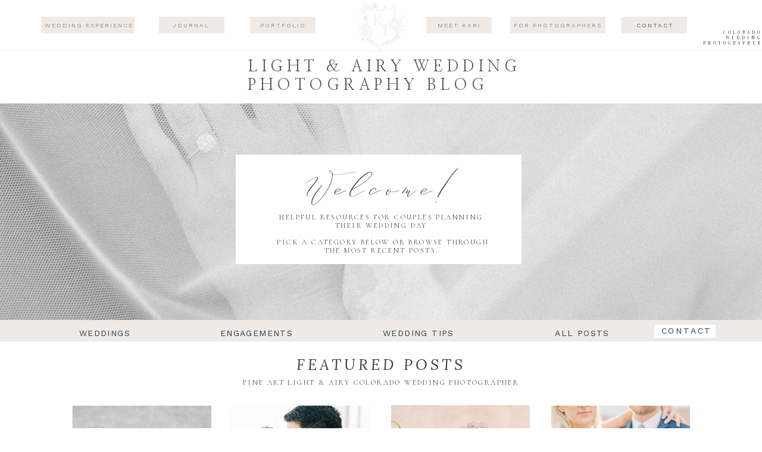

--- FILE ---
content_type: text/html; charset=UTF-8
request_url: https://karijoyphotography.com/author/infokarijoyphotography-com/page/3/
body_size: 28145
content:
<!DOCTYPE html>
<html lang="en-US" class="d">
<head>
<link rel="stylesheet" type="text/css" href="//lib.showit.co/engine/2.6.4/showit.css" />
<meta name='robots' content='index, follow, max-image-preview:large, max-snippet:-1, max-video-preview:-1' />

            <script data-no-defer="1" data-ezscrex="false" data-cfasync="false" data-pagespeed-no-defer data-cookieconsent="ignore">
                var ctPublicFunctions = {"_ajax_nonce":"07305648b2","_rest_nonce":"46f7cb4144","_ajax_url":"\/wp-admin\/admin-ajax.php","_rest_url":"https:\/\/karijoyphotography.com\/wp-json\/","data__cookies_type":"native","data__ajax_type":false,"data__bot_detector_enabled":1,"data__frontend_data_log_enabled":1,"cookiePrefix":"","wprocket_detected":false,"host_url":"karijoyphotography.com","text__ee_click_to_select":"Click to select the whole data","text__ee_original_email":"The complete one is","text__ee_got_it":"Got it","text__ee_blocked":"Blocked","text__ee_cannot_connect":"Cannot connect","text__ee_cannot_decode":"Can not decode email. Unknown reason","text__ee_email_decoder":"CleanTalk email decoder","text__ee_wait_for_decoding":"The magic is on the way!","text__ee_decoding_process":"Please wait a few seconds while we decode the contact data."}
            </script>
        
            <script data-no-defer="1" data-ezscrex="false" data-cfasync="false" data-pagespeed-no-defer data-cookieconsent="ignore">
                var ctPublic = {"_ajax_nonce":"07305648b2","settings__forms__check_internal":"0","settings__forms__check_external":"0","settings__forms__force_protection":0,"settings__forms__search_test":"0","settings__data__bot_detector_enabled":1,"settings__sfw__anti_crawler":0,"blog_home":"https:\/\/karijoyphotography.com\/","pixel__setting":"3","pixel__enabled":false,"pixel__url":"https:\/\/moderate11-v4.cleantalk.org\/pixel\/5e6ddf71be20bd6346abf053eeb651f6.gif","data__email_check_before_post":"1","data__email_check_exist_post":1,"data__cookies_type":"native","data__key_is_ok":true,"data__visible_fields_required":true,"wl_brandname":"Anti-Spam by CleanTalk","wl_brandname_short":"CleanTalk","ct_checkjs_key":419059239,"emailEncoderPassKey":"acd7a086b5590c5298cbab6f33a8962b","bot_detector_forms_excluded":"W10=","advancedCacheExists":false,"varnishCacheExists":false,"wc_ajax_add_to_cart":false}
            </script>
        
	<!-- This site is optimized with the Yoast SEO plugin v26.3 - https://yoast.com/wordpress/plugins/seo/ -->
	<title>Kari Kuschel, Author at karijoyphotography.com - Page 3 of 5</title>
	<link rel="canonical" href="https://karijoyphotography.com/author/infokarijoyphotography-com/page/3/" />
	<link rel="prev" href="https://karijoyphotography.com/author/infokarijoyphotography-com/page/2/" />
	<link rel="next" href="https://karijoyphotography.com/author/infokarijoyphotography-com/page/4/" />
	<meta property="og:locale" content="en_US" />
	<meta property="og:type" content="profile" />
	<meta property="og:title" content="Kari Kuschel, Author at karijoyphotography.com - Page 3 of 5" />
	<meta property="og:url" content="https://karijoyphotography.com/author/infokarijoyphotography-com/" />
	<meta property="og:site_name" content="karijoyphotography.com" />
	<meta property="og:image" content="https://secure.gravatar.com/avatar/b0c0c3a4508b04003cadc3818725d2422f0020480b8fff26f70cd4b95258c795?s=500&d=mm&r=g" />
	<meta name="twitter:card" content="summary_large_image" />
	<script type="application/ld+json" class="yoast-schema-graph">{"@context":"https://schema.org","@graph":[{"@type":"ProfilePage","@id":"https://karijoyphotography.com/author/infokarijoyphotography-com/","url":"https://karijoyphotography.com/author/infokarijoyphotography-com/page/3/","name":"Kari Kuschel, Author at karijoyphotography.com - Page 3 of 5","isPartOf":{"@id":"https://karijoyphotography.com/#website"},"primaryImageOfPage":{"@id":"https://karijoyphotography.com/author/infokarijoyphotography-com/page/3/#primaryimage"},"image":{"@id":"https://karijoyphotography.com/author/infokarijoyphotography-com/page/3/#primaryimage"},"thumbnailUrl":"https://karijoyphotography.com/wp-content/uploads/sites/16269/2022/10/Hunter-and-Victoria-Wedding-Blog-2022-145-scaled.jpg","breadcrumb":{"@id":"https://karijoyphotography.com/author/infokarijoyphotography-com/page/3/#breadcrumb"},"inLanguage":"en-US","potentialAction":[{"@type":"ReadAction","target":["https://karijoyphotography.com/author/infokarijoyphotography-com/page/3/"]}]},{"@type":"ImageObject","inLanguage":"en-US","@id":"https://karijoyphotography.com/author/infokarijoyphotography-com/page/3/#primaryimage","url":"https://karijoyphotography.com/wp-content/uploads/sites/16269/2022/10/Hunter-and-Victoria-Wedding-Blog-2022-145-scaled.jpg","contentUrl":"https://karijoyphotography.com/wp-content/uploads/sites/16269/2022/10/Hunter-and-Victoria-Wedding-Blog-2022-145-scaled.jpg","width":1703,"height":2560},{"@type":"BreadcrumbList","@id":"https://karijoyphotography.com/author/infokarijoyphotography-com/page/3/#breadcrumb","itemListElement":[{"@type":"ListItem","position":1,"name":"Home","item":"https://karijoyphotography.com/"},{"@type":"ListItem","position":2,"name":"Archives for Kari Kuschel"}]},{"@type":"WebSite","@id":"https://karijoyphotography.com/#website","url":"https://karijoyphotography.com/","name":"karijoyphotography.com","description":"Colorado Wedding Photographer","potentialAction":[{"@type":"SearchAction","target":{"@type":"EntryPoint","urlTemplate":"https://karijoyphotography.com/?s={search_term_string}"},"query-input":{"@type":"PropertyValueSpecification","valueRequired":true,"valueName":"search_term_string"}}],"inLanguage":"en-US"},{"@type":"Person","@id":"https://karijoyphotography.com/#/schema/person/6a63a4cddb86a7404b200e6bd744891f","name":"Kari Kuschel","image":{"@type":"ImageObject","inLanguage":"en-US","@id":"https://karijoyphotography.com/#/schema/person/image/","url":"https://secure.gravatar.com/avatar/b0c0c3a4508b04003cadc3818725d2422f0020480b8fff26f70cd4b95258c795?s=96&d=mm&r=g","contentUrl":"https://secure.gravatar.com/avatar/b0c0c3a4508b04003cadc3818725d2422f0020480b8fff26f70cd4b95258c795?s=96&d=mm&r=g","caption":"Kari Kuschel"},"mainEntityOfPage":{"@id":"https://karijoyphotography.com/author/infokarijoyphotography-com/"}}]}</script>
	<!-- / Yoast SEO plugin. -->


<link rel='dns-prefetch' href='//fd.cleantalk.org' />
<link rel="alternate" type="application/rss+xml" title="karijoyphotography.com &raquo; Feed" href="https://karijoyphotography.com/feed/" />
<link rel="alternate" type="application/rss+xml" title="karijoyphotography.com &raquo; Comments Feed" href="https://karijoyphotography.com/comments/feed/" />
<link rel="alternate" type="application/rss+xml" title="karijoyphotography.com &raquo; Posts by Kari Kuschel Feed" href="https://karijoyphotography.com/author/infokarijoyphotography-com/feed/" />
<script type="text/javascript">
/* <![CDATA[ */
window._wpemojiSettings = {"baseUrl":"https:\/\/s.w.org\/images\/core\/emoji\/16.0.1\/72x72\/","ext":".png","svgUrl":"https:\/\/s.w.org\/images\/core\/emoji\/16.0.1\/svg\/","svgExt":".svg","source":{"concatemoji":"https:\/\/karijoyphotography.com\/wp-includes\/js\/wp-emoji-release.min.js?ver=6.8.3"}};
/*! This file is auto-generated */
!function(s,n){var o,i,e;function c(e){try{var t={supportTests:e,timestamp:(new Date).valueOf()};sessionStorage.setItem(o,JSON.stringify(t))}catch(e){}}function p(e,t,n){e.clearRect(0,0,e.canvas.width,e.canvas.height),e.fillText(t,0,0);var t=new Uint32Array(e.getImageData(0,0,e.canvas.width,e.canvas.height).data),a=(e.clearRect(0,0,e.canvas.width,e.canvas.height),e.fillText(n,0,0),new Uint32Array(e.getImageData(0,0,e.canvas.width,e.canvas.height).data));return t.every(function(e,t){return e===a[t]})}function u(e,t){e.clearRect(0,0,e.canvas.width,e.canvas.height),e.fillText(t,0,0);for(var n=e.getImageData(16,16,1,1),a=0;a<n.data.length;a++)if(0!==n.data[a])return!1;return!0}function f(e,t,n,a){switch(t){case"flag":return n(e,"\ud83c\udff3\ufe0f\u200d\u26a7\ufe0f","\ud83c\udff3\ufe0f\u200b\u26a7\ufe0f")?!1:!n(e,"\ud83c\udde8\ud83c\uddf6","\ud83c\udde8\u200b\ud83c\uddf6")&&!n(e,"\ud83c\udff4\udb40\udc67\udb40\udc62\udb40\udc65\udb40\udc6e\udb40\udc67\udb40\udc7f","\ud83c\udff4\u200b\udb40\udc67\u200b\udb40\udc62\u200b\udb40\udc65\u200b\udb40\udc6e\u200b\udb40\udc67\u200b\udb40\udc7f");case"emoji":return!a(e,"\ud83e\udedf")}return!1}function g(e,t,n,a){var r="undefined"!=typeof WorkerGlobalScope&&self instanceof WorkerGlobalScope?new OffscreenCanvas(300,150):s.createElement("canvas"),o=r.getContext("2d",{willReadFrequently:!0}),i=(o.textBaseline="top",o.font="600 32px Arial",{});return e.forEach(function(e){i[e]=t(o,e,n,a)}),i}function t(e){var t=s.createElement("script");t.src=e,t.defer=!0,s.head.appendChild(t)}"undefined"!=typeof Promise&&(o="wpEmojiSettingsSupports",i=["flag","emoji"],n.supports={everything:!0,everythingExceptFlag:!0},e=new Promise(function(e){s.addEventListener("DOMContentLoaded",e,{once:!0})}),new Promise(function(t){var n=function(){try{var e=JSON.parse(sessionStorage.getItem(o));if("object"==typeof e&&"number"==typeof e.timestamp&&(new Date).valueOf()<e.timestamp+604800&&"object"==typeof e.supportTests)return e.supportTests}catch(e){}return null}();if(!n){if("undefined"!=typeof Worker&&"undefined"!=typeof OffscreenCanvas&&"undefined"!=typeof URL&&URL.createObjectURL&&"undefined"!=typeof Blob)try{var e="postMessage("+g.toString()+"("+[JSON.stringify(i),f.toString(),p.toString(),u.toString()].join(",")+"));",a=new Blob([e],{type:"text/javascript"}),r=new Worker(URL.createObjectURL(a),{name:"wpTestEmojiSupports"});return void(r.onmessage=function(e){c(n=e.data),r.terminate(),t(n)})}catch(e){}c(n=g(i,f,p,u))}t(n)}).then(function(e){for(var t in e)n.supports[t]=e[t],n.supports.everything=n.supports.everything&&n.supports[t],"flag"!==t&&(n.supports.everythingExceptFlag=n.supports.everythingExceptFlag&&n.supports[t]);n.supports.everythingExceptFlag=n.supports.everythingExceptFlag&&!n.supports.flag,n.DOMReady=!1,n.readyCallback=function(){n.DOMReady=!0}}).then(function(){return e}).then(function(){var e;n.supports.everything||(n.readyCallback(),(e=n.source||{}).concatemoji?t(e.concatemoji):e.wpemoji&&e.twemoji&&(t(e.twemoji),t(e.wpemoji)))}))}((window,document),window._wpemojiSettings);
/* ]]> */
</script>
<style id='wp-emoji-styles-inline-css' type='text/css'>

	img.wp-smiley, img.emoji {
		display: inline !important;
		border: none !important;
		box-shadow: none !important;
		height: 1em !important;
		width: 1em !important;
		margin: 0 0.07em !important;
		vertical-align: -0.1em !important;
		background: none !important;
		padding: 0 !important;
	}
</style>
<link rel='stylesheet' id='wp-block-library-css' href='https://karijoyphotography.com/wp-includes/css/dist/block-library/style.min.css?ver=6.8.3' type='text/css' media='all' />
<style id='classic-theme-styles-inline-css' type='text/css'>
/*! This file is auto-generated */
.wp-block-button__link{color:#fff;background-color:#32373c;border-radius:9999px;box-shadow:none;text-decoration:none;padding:calc(.667em + 2px) calc(1.333em + 2px);font-size:1.125em}.wp-block-file__button{background:#32373c;color:#fff;text-decoration:none}
</style>
<style id='global-styles-inline-css' type='text/css'>
:root{--wp--preset--aspect-ratio--square: 1;--wp--preset--aspect-ratio--4-3: 4/3;--wp--preset--aspect-ratio--3-4: 3/4;--wp--preset--aspect-ratio--3-2: 3/2;--wp--preset--aspect-ratio--2-3: 2/3;--wp--preset--aspect-ratio--16-9: 16/9;--wp--preset--aspect-ratio--9-16: 9/16;--wp--preset--color--black: #000000;--wp--preset--color--cyan-bluish-gray: #abb8c3;--wp--preset--color--white: #ffffff;--wp--preset--color--pale-pink: #f78da7;--wp--preset--color--vivid-red: #cf2e2e;--wp--preset--color--luminous-vivid-orange: #ff6900;--wp--preset--color--luminous-vivid-amber: #fcb900;--wp--preset--color--light-green-cyan: #7bdcb5;--wp--preset--color--vivid-green-cyan: #00d084;--wp--preset--color--pale-cyan-blue: #8ed1fc;--wp--preset--color--vivid-cyan-blue: #0693e3;--wp--preset--color--vivid-purple: #9b51e0;--wp--preset--gradient--vivid-cyan-blue-to-vivid-purple: linear-gradient(135deg,rgba(6,147,227,1) 0%,rgb(155,81,224) 100%);--wp--preset--gradient--light-green-cyan-to-vivid-green-cyan: linear-gradient(135deg,rgb(122,220,180) 0%,rgb(0,208,130) 100%);--wp--preset--gradient--luminous-vivid-amber-to-luminous-vivid-orange: linear-gradient(135deg,rgba(252,185,0,1) 0%,rgba(255,105,0,1) 100%);--wp--preset--gradient--luminous-vivid-orange-to-vivid-red: linear-gradient(135deg,rgba(255,105,0,1) 0%,rgb(207,46,46) 100%);--wp--preset--gradient--very-light-gray-to-cyan-bluish-gray: linear-gradient(135deg,rgb(238,238,238) 0%,rgb(169,184,195) 100%);--wp--preset--gradient--cool-to-warm-spectrum: linear-gradient(135deg,rgb(74,234,220) 0%,rgb(151,120,209) 20%,rgb(207,42,186) 40%,rgb(238,44,130) 60%,rgb(251,105,98) 80%,rgb(254,248,76) 100%);--wp--preset--gradient--blush-light-purple: linear-gradient(135deg,rgb(255,206,236) 0%,rgb(152,150,240) 100%);--wp--preset--gradient--blush-bordeaux: linear-gradient(135deg,rgb(254,205,165) 0%,rgb(254,45,45) 50%,rgb(107,0,62) 100%);--wp--preset--gradient--luminous-dusk: linear-gradient(135deg,rgb(255,203,112) 0%,rgb(199,81,192) 50%,rgb(65,88,208) 100%);--wp--preset--gradient--pale-ocean: linear-gradient(135deg,rgb(255,245,203) 0%,rgb(182,227,212) 50%,rgb(51,167,181) 100%);--wp--preset--gradient--electric-grass: linear-gradient(135deg,rgb(202,248,128) 0%,rgb(113,206,126) 100%);--wp--preset--gradient--midnight: linear-gradient(135deg,rgb(2,3,129) 0%,rgb(40,116,252) 100%);--wp--preset--font-size--small: 13px;--wp--preset--font-size--medium: 20px;--wp--preset--font-size--large: 36px;--wp--preset--font-size--x-large: 42px;--wp--preset--spacing--20: 0.44rem;--wp--preset--spacing--30: 0.67rem;--wp--preset--spacing--40: 1rem;--wp--preset--spacing--50: 1.5rem;--wp--preset--spacing--60: 2.25rem;--wp--preset--spacing--70: 3.38rem;--wp--preset--spacing--80: 5.06rem;--wp--preset--shadow--natural: 6px 6px 9px rgba(0, 0, 0, 0.2);--wp--preset--shadow--deep: 12px 12px 50px rgba(0, 0, 0, 0.4);--wp--preset--shadow--sharp: 6px 6px 0px rgba(0, 0, 0, 0.2);--wp--preset--shadow--outlined: 6px 6px 0px -3px rgba(255, 255, 255, 1), 6px 6px rgba(0, 0, 0, 1);--wp--preset--shadow--crisp: 6px 6px 0px rgba(0, 0, 0, 1);}:where(.is-layout-flex){gap: 0.5em;}:where(.is-layout-grid){gap: 0.5em;}body .is-layout-flex{display: flex;}.is-layout-flex{flex-wrap: wrap;align-items: center;}.is-layout-flex > :is(*, div){margin: 0;}body .is-layout-grid{display: grid;}.is-layout-grid > :is(*, div){margin: 0;}:where(.wp-block-columns.is-layout-flex){gap: 2em;}:where(.wp-block-columns.is-layout-grid){gap: 2em;}:where(.wp-block-post-template.is-layout-flex){gap: 1.25em;}:where(.wp-block-post-template.is-layout-grid){gap: 1.25em;}.has-black-color{color: var(--wp--preset--color--black) !important;}.has-cyan-bluish-gray-color{color: var(--wp--preset--color--cyan-bluish-gray) !important;}.has-white-color{color: var(--wp--preset--color--white) !important;}.has-pale-pink-color{color: var(--wp--preset--color--pale-pink) !important;}.has-vivid-red-color{color: var(--wp--preset--color--vivid-red) !important;}.has-luminous-vivid-orange-color{color: var(--wp--preset--color--luminous-vivid-orange) !important;}.has-luminous-vivid-amber-color{color: var(--wp--preset--color--luminous-vivid-amber) !important;}.has-light-green-cyan-color{color: var(--wp--preset--color--light-green-cyan) !important;}.has-vivid-green-cyan-color{color: var(--wp--preset--color--vivid-green-cyan) !important;}.has-pale-cyan-blue-color{color: var(--wp--preset--color--pale-cyan-blue) !important;}.has-vivid-cyan-blue-color{color: var(--wp--preset--color--vivid-cyan-blue) !important;}.has-vivid-purple-color{color: var(--wp--preset--color--vivid-purple) !important;}.has-black-background-color{background-color: var(--wp--preset--color--black) !important;}.has-cyan-bluish-gray-background-color{background-color: var(--wp--preset--color--cyan-bluish-gray) !important;}.has-white-background-color{background-color: var(--wp--preset--color--white) !important;}.has-pale-pink-background-color{background-color: var(--wp--preset--color--pale-pink) !important;}.has-vivid-red-background-color{background-color: var(--wp--preset--color--vivid-red) !important;}.has-luminous-vivid-orange-background-color{background-color: var(--wp--preset--color--luminous-vivid-orange) !important;}.has-luminous-vivid-amber-background-color{background-color: var(--wp--preset--color--luminous-vivid-amber) !important;}.has-light-green-cyan-background-color{background-color: var(--wp--preset--color--light-green-cyan) !important;}.has-vivid-green-cyan-background-color{background-color: var(--wp--preset--color--vivid-green-cyan) !important;}.has-pale-cyan-blue-background-color{background-color: var(--wp--preset--color--pale-cyan-blue) !important;}.has-vivid-cyan-blue-background-color{background-color: var(--wp--preset--color--vivid-cyan-blue) !important;}.has-vivid-purple-background-color{background-color: var(--wp--preset--color--vivid-purple) !important;}.has-black-border-color{border-color: var(--wp--preset--color--black) !important;}.has-cyan-bluish-gray-border-color{border-color: var(--wp--preset--color--cyan-bluish-gray) !important;}.has-white-border-color{border-color: var(--wp--preset--color--white) !important;}.has-pale-pink-border-color{border-color: var(--wp--preset--color--pale-pink) !important;}.has-vivid-red-border-color{border-color: var(--wp--preset--color--vivid-red) !important;}.has-luminous-vivid-orange-border-color{border-color: var(--wp--preset--color--luminous-vivid-orange) !important;}.has-luminous-vivid-amber-border-color{border-color: var(--wp--preset--color--luminous-vivid-amber) !important;}.has-light-green-cyan-border-color{border-color: var(--wp--preset--color--light-green-cyan) !important;}.has-vivid-green-cyan-border-color{border-color: var(--wp--preset--color--vivid-green-cyan) !important;}.has-pale-cyan-blue-border-color{border-color: var(--wp--preset--color--pale-cyan-blue) !important;}.has-vivid-cyan-blue-border-color{border-color: var(--wp--preset--color--vivid-cyan-blue) !important;}.has-vivid-purple-border-color{border-color: var(--wp--preset--color--vivid-purple) !important;}.has-vivid-cyan-blue-to-vivid-purple-gradient-background{background: var(--wp--preset--gradient--vivid-cyan-blue-to-vivid-purple) !important;}.has-light-green-cyan-to-vivid-green-cyan-gradient-background{background: var(--wp--preset--gradient--light-green-cyan-to-vivid-green-cyan) !important;}.has-luminous-vivid-amber-to-luminous-vivid-orange-gradient-background{background: var(--wp--preset--gradient--luminous-vivid-amber-to-luminous-vivid-orange) !important;}.has-luminous-vivid-orange-to-vivid-red-gradient-background{background: var(--wp--preset--gradient--luminous-vivid-orange-to-vivid-red) !important;}.has-very-light-gray-to-cyan-bluish-gray-gradient-background{background: var(--wp--preset--gradient--very-light-gray-to-cyan-bluish-gray) !important;}.has-cool-to-warm-spectrum-gradient-background{background: var(--wp--preset--gradient--cool-to-warm-spectrum) !important;}.has-blush-light-purple-gradient-background{background: var(--wp--preset--gradient--blush-light-purple) !important;}.has-blush-bordeaux-gradient-background{background: var(--wp--preset--gradient--blush-bordeaux) !important;}.has-luminous-dusk-gradient-background{background: var(--wp--preset--gradient--luminous-dusk) !important;}.has-pale-ocean-gradient-background{background: var(--wp--preset--gradient--pale-ocean) !important;}.has-electric-grass-gradient-background{background: var(--wp--preset--gradient--electric-grass) !important;}.has-midnight-gradient-background{background: var(--wp--preset--gradient--midnight) !important;}.has-small-font-size{font-size: var(--wp--preset--font-size--small) !important;}.has-medium-font-size{font-size: var(--wp--preset--font-size--medium) !important;}.has-large-font-size{font-size: var(--wp--preset--font-size--large) !important;}.has-x-large-font-size{font-size: var(--wp--preset--font-size--x-large) !important;}
:where(.wp-block-post-template.is-layout-flex){gap: 1.25em;}:where(.wp-block-post-template.is-layout-grid){gap: 1.25em;}
:where(.wp-block-columns.is-layout-flex){gap: 2em;}:where(.wp-block-columns.is-layout-grid){gap: 2em;}
:root :where(.wp-block-pullquote){font-size: 1.5em;line-height: 1.6;}
</style>
<link rel='stylesheet' id='cleantalk-public-css-css' href='https://karijoyphotography.com/wp-content/plugins/cleantalk-spam-protect/css/cleantalk-public.min.css?ver=6.67_1762444685' type='text/css' media='all' />
<link rel='stylesheet' id='cleantalk-email-decoder-css-css' href='https://karijoyphotography.com/wp-content/plugins/cleantalk-spam-protect/css/cleantalk-email-decoder.min.css?ver=6.67_1762444685' type='text/css' media='all' />
<script type="text/javascript" src="https://karijoyphotography.com/wp-content/plugins/cleantalk-spam-protect/js/apbct-public-bundle.min.js?ver=6.67_1762444686" id="apbct-public-bundle.min-js-js"></script>
<script type="text/javascript" src="https://fd.cleantalk.org/ct-bot-detector-wrapper.js?ver=6.67" id="ct_bot_detector-js" defer="defer" data-wp-strategy="defer"></script>
<script type="text/javascript" src="https://karijoyphotography.com/wp-includes/js/jquery/jquery.min.js?ver=3.7.1" id="jquery-core-js"></script>
<script type="text/javascript" src="https://karijoyphotography.com/wp-includes/js/jquery/jquery-migrate.min.js?ver=3.4.1" id="jquery-migrate-js"></script>
<script type="text/javascript" src="https://karijoyphotography.com/wp-content/plugins/showit/public/js/showit.js?ver=1765944545" id="si-script-js"></script>
<link rel="https://api.w.org/" href="https://karijoyphotography.com/wp-json/" /><link rel="alternate" title="JSON" type="application/json" href="https://karijoyphotography.com/wp-json/wp/v2/users/540" /><link rel="EditURI" type="application/rsd+xml" title="RSD" href="https://karijoyphotography.com/xmlrpc.php?rsd" />
		<script type="text/javascript" async defer data-pin-color="red"  data-pin-hover="true"
			src="https://karijoyphotography.com/wp-content/plugins/pinterest-pin-it-button-on-image-hover-and-post/js/pinit.js"></script>
		<style type="text/css">.recentcomments a{display:inline !important;padding:0 !important;margin:0 !important;}</style>
<meta charset="UTF-8" />
<meta name="viewport" content="width=device-width, initial-scale=1" />
<link rel="icon" type="image/png" href="//static.showit.co/200/ZqpgvoleTjC08s6ERgkdIQ/75133/feminine_floral_logo_copy.png" />
<link rel="preconnect" href="https://static.showit.co" />

<link rel="preconnect" href="https://fonts.googleapis.com">
<link rel="preconnect" href="https://fonts.gstatic.com" crossorigin>
<link href="https://fonts.googleapis.com/css?family=Oranienbaum:regular|Work+Sans:regular|Cormorant:300|Nanum+Myeongjo:regular|Cormorant+Garamond:italic|Lora:italic|Cormorant+Garamond:regular|Cormorant+Garamond:300italic" rel="stylesheet" type="text/css"/>
<style>
@font-face{font-family:Eternal Paris;src:url('//static.showit.co/file/Pm_q5iT7THCFa2pehfpQRQ/shared/eternalparis.woff');}
@font-face{font-family:Didot Italic;src:url('//static.showit.co/file/OzPewRpRT1urLMjPyA5Maw/shared/30f8bb_1_0.woff');}
</style>
<script id="init_data" type="application/json">
{"mobile":{"w":320},"desktop":{"w":1200,"defaultTrIn":{"type":"fade"},"defaultTrOut":{"type":"fade"},"bgFillType":"color","bgColor":"#000000:0"},"sid":"zkticdgtsekylfddcdtoca","break":768,"assetURL":"//static.showit.co","contactFormId":"75133/185042","cfAction":"aHR0cHM6Ly9jbGllbnRzZXJ2aWNlLnNob3dpdC5jby9jb250YWN0Zm9ybQ==","sgAction":"aHR0cHM6Ly9jbGllbnRzZXJ2aWNlLnNob3dpdC5jby9zb2NpYWxncmlk","blockData":[{"slug":"header","visible":"a","states":[],"d":{"h":85,"w":1200,"locking":{"scrollOffset":1},"bgFillType":"color","bgColor":"colors-7","bgMediaType":"none"},"m":{"h":60,"w":320,"locking":{"side":"st","scrollOffset":1},"bgFillType":"color","bgColor":"colors-7","bgMediaType":"none"}},{"slug":"journal-intro","visible":"a","states":[],"d":{"h":453,"w":1200,"bgFillType":"color","bgColor":"#FFFFFF","bgMediaType":"none"},"m":{"h":161,"w":320,"bgFillType":"color","bgColor":"colors-6","bgMediaType":"none"}},{"slug":"category-4","visible":"a","states":[],"d":{"h":36,"w":1200,"bgFillType":"color","bgColor":"colors-6","bgMediaType":"none"},"m":{"h":44,"w":320,"bgFillType":"color","bgColor":"#FFFFFF","bgMediaType":"none"}},{"slug":"category-2","visible":"m","states":[],"d":{"h":36,"w":1200,"bgFillType":"color","bgColor":"colors-6","bgMediaType":"none"},"m":{"h":1,"w":320,"bgFillType":"color","bgColor":"colors-6","bgMediaType":"none"}},{"slug":"featured","visible":"a","states":[],"d":{"h":608,"w":1200,"nature":"dH","bgFillType":"color","bgColor":"#FFFFFF","bgMediaType":"none"},"m":{"h":637,"w":320,"bgFillType":"color","bgColor":"#FFFFFF","bgMediaType":"none"}},{"slug":"meet-kari","visible":"a","states":[],"d":{"h":500,"w":1200,"bgFillType":"color","bgColor":"#FFFFFF","bgMediaType":"none"},"m":{"h":443,"w":320,"bgFillType":"color","bgColor":"#FFFFFF","bgMediaType":"none"}},{"slug":"first-look","visible":"a","states":[],"d":{"h":424,"w":1200,"bgFillType":"color","bgColor":"colors-6","bgMediaType":"none"},"m":{"h":240,"w":320,"bgFillType":"color","bgColor":"colors-6","bgMediaType":"none"}},{"slug":"category-1","visible":"m","states":[],"d":{"h":36,"w":1200,"bgFillType":"color","bgColor":"colors-6","bgMediaType":"none"},"m":{"h":1,"w":320,"bgFillType":"color","bgColor":"colors-6","bgMediaType":"none"}},{"slug":"post-layout-4","visible":"a","states":[],"d":{"h":433,"w":1200,"locking":{"offset":100},"nature":"dH","bgFillType":"color","bgColor":"#FFFFFF","bgMediaType":"none"},"m":{"h":257,"w":320,"nature":"dH","bgFillType":"color","bgColor":"#FFFFFF","bgMediaType":"none"}},{"slug":"post-layout-3-1","visible":"a","states":[],"d":{"h":450,"w":1200,"locking":{"offset":100},"nature":"dH","bgFillType":"color","bgColor":"#FFFFFF","bgMediaType":"none"},"m":{"h":277,"w":320,"nature":"dH","bgFillType":"color","bgColor":"#FFFFFF","bgMediaType":"none"}},{"slug":"end-post-loop","visible":"a","states":[],"d":{"h":1,"w":1200,"bgFillType":"color","bgColor":"#FFFFFF","bgMediaType":"none"},"m":{"h":1,"w":320,"bgFillType":"color","bgColor":"#FFFFFF","bgMediaType":"none"}},{"slug":"pagination-1","visible":"a","states":[],"d":{"h":60,"w":1200,"nature":"dH","bgFillType":"color","bgColor":"#FFFFFF","bgMediaType":"none"},"m":{"h":74,"w":320,"nature":"dH","bgFillType":"color","bgColor":"#FFFFFF","bgMediaType":"none"}},{"slug":"footer","visible":"a","states":[],"d":{"h":426,"w":1200,"bgFillType":"color","bgColor":"colors-7","bgMediaType":"none"},"m":{"h":940,"w":320,"bgFillType":"color","bgColor":"colors-7","bgMediaType":"none"}},{"slug":"blog-category","visible":"m","states":[],"d":{"h":200,"w":1200,"bgFillType":"color","bgColor":"colors-7","bgMediaType":"none"},"m":{"h":455,"w":320,"locking":{"side":"t"},"nature":"wH","bgFillType":"color","bgColor":"colors-7","bgMediaType":"none"}},{"slug":"mobile-nav","visible":"m","states":[],"d":{"h":200,"w":1200,"bgFillType":"color","bgColor":"colors-7","bgMediaType":"none"},"m":{"h":578,"w":320,"locking":{"side":"t"},"nature":"wH","bgFillType":"color","bgColor":"colors-7","bgMediaType":"none"}}],"elementData":[{"type":"simple","visible":"d","id":"header_0","blockId":"header","m":{"x":48,"y":9,"w":224,"h":42,"a":0},"d":{"x":676,"y":28,"w":110,"h":28,"a":0}},{"type":"simple","visible":"d","id":"header_1","blockId":"header","m":{"x":48,"y":9,"w":224,"h":42,"a":0},"d":{"x":1004,"y":28,"w":110,"h":28,"a":0}},{"type":"simple","visible":"d","id":"header_2","blockId":"header","m":{"x":48,"y":9,"w":224,"h":42,"a":0},"d":{"x":227,"y":28,"w":110,"h":28,"a":0}},{"type":"simple","visible":"d","id":"header_3","blockId":"header","m":{"x":48,"y":9,"w":224,"h":42,"a":0},"d":{"x":29,"y":28,"w":157,"h":28,"a":0}},{"type":"simple","visible":"d","id":"header_4","blockId":"header","m":{"x":48,"y":9,"w":224,"h":42,"a":0},"d":{"x":380,"y":28,"w":110,"h":28,"a":0}},{"type":"text","visible":"m","id":"header_5","blockId":"header","m":{"x":80,"y":23,"w":149,"h":26,"a":0},"d":{"x":12,"y":20,"w":377,"h":39,"a":0}},{"type":"text","visible":"d","id":"header_6","blockId":"header","m":{"x":122,"y":18,"w":75.60000000000001,"h":14,"a":0},"d":{"x":991,"y":34,"w":139,"h":16,"a":0}},{"type":"text","visible":"d","id":"header_7","blockId":"header","m":{"x":122,"y":18,"w":75.60000000000001,"h":14,"a":0},"d":{"x":232,"y":34,"w":97,"h":16,"a":0}},{"type":"text","visible":"d","id":"header_8","blockId":"header","m":{"x":122,"y":18,"w":75.60000000000001,"h":14,"a":0},"d":{"x":387,"y":34,"w":97,"h":16,"a":0}},{"type":"text","visible":"d","id":"header_9","blockId":"header","m":{"x":122,"y":18,"w":75.60000000000001,"h":14,"a":0},"d":{"x":34,"y":34,"w":151,"h":18,"a":0}},{"type":"text","visible":"d","id":"header_10","blockId":"header","m":{"x":122,"y":18,"w":75.60000000000001,"h":14,"a":0},"d":{"x":683,"y":34,"w":97,"h":16,"a":0}},{"type":"simple","visible":"a","id":"header_11","blockId":"header","m":{"x":0,"y":58,"w":320,"h":1,"a":0},"d":{"x":0,"y":85,"w":1200,"h":1,"a":0,"lockH":"s"}},{"type":"text","visible":"a","id":"header_12","blockId":"header","m":{"x":258,"y":36,"w":62,"h":19,"a":0,"o":50},"d":{"x":1071,"y":50,"w":129,"h":34,"a":0,"lockH":"r"}},{"type":"text","visible":"m","id":"header_13","blockId":"header","m":{"x":10,"y":12,"w":62,"h":42,"a":0},"d":{"x":536,"y":14,"w":129,"h":43,"a":0},"pc":[{"type":"show","block":"mobile-nav"}]},{"type":"icon","visible":"m","id":"header_14","blockId":"header","m":{"x":13,"y":19,"w":50,"h":48,"a":0},"d":{"x":550,"y":-14,"w":100,"h":100,"a":0},"pc":[{"type":"show","block":"mobile-nav"}]},{"type":"graphic","visible":"m","id":"header_15","blockId":"header","m":{"x":90,"y":8,"w":152,"h":51,"a":0},"d":{"x":526,"y":11,"w":149,"h":50,"a":0},"c":{"key":"UXRrVDTwSQK5hVBGfoy5GQ/75133/5.png","aspect_ratio":2.5}},{"type":"graphic","visible":"m","id":"header_17","blockId":"header","m":{"x":274,"y":5,"w":31,"h":28,"a":0},"d":{"x":700,"y":11,"w":50,"h":50,"a":0},"c":{"key":"M5ZOTJnRT9mslsMIMroM5g/75133/feminine_floral_logo.png","aspect_ratio":1}},{"type":"graphic","visible":"d","id":"header_18","blockId":"header","m":{"x":139,"y":9,"w":42,"h":42,"a":0},"d":{"x":552,"y":0,"w":97,"h":86,"a":0},"c":{"key":"M5ZOTJnRT9mslsMIMroM5g/75133/feminine_floral_logo.png","aspect_ratio":1}},{"type":"simple","visible":"d","id":"header_19","blockId":"header","m":{"x":48,"y":9,"w":224,"h":42,"a":0},"d":{"x":817,"y":28,"w":160,"h":28,"a":0}},{"type":"text","visible":"d","id":"header_20","blockId":"header","m":{"x":122,"y":18,"w":75.60000000000001,"h":14,"a":0},"d":{"x":817,"y":34,"w":160,"h":16,"a":0}},{"type":"graphic","visible":"d","id":"journal-intro_1","blockId":"journal-intro","m":{"x":1,"y":-1,"w":320,"h":164,"a":0,"o":100,"gs":{"s":40}},"d":{"x":0,"y":89,"w":1201,"h":455,"a":0,"o":60,"gs":{"s":70},"lockH":"s"},"c":{"key":"xifU4B6WTKiz1sBvaRMXnA/75133/villa_parker_luxury_wedding-9243-2.jpg","aspect_ratio":0.66563}},{"type":"text","visible":"a","id":"journal-intro_3","blockId":"journal-intro","m":{"x":63,"y":17,"w":320,"h":63,"a":0},"d":{"x":376,"y":12,"w":463,"h":67,"a":0,"o":90,"lockV":"t"}},{"type":"simple","visible":"a","id":"journal-intro_4","blockId":"journal-intro","m":{"x":37,"y":58,"w":247,"h":82,"a":0,"o":90},"d":{"x":356,"y":175,"w":480,"h":184,"a":0,"o":100}},{"type":"text","visible":"a","id":"journal-intro_5","blockId":"journal-intro","m":{"x":47,"y":91,"w":225,"h":62,"a":0},"d":{"x":405,"y":273,"w":391,"h":74,"a":0}},{"type":"text","visible":"a","id":"journal-intro_6","blockId":"journal-intro","m":{"x":29,"y":60,"w":265,"h":37,"a":0},"d":{"x":476,"y":157,"w":263,"h":97,"a":0}},{"type":"text","visible":"d","id":"category-4_2","blockId":"category-4","m":{"x":26,"y":56,"w":97,"h":16,"a":0},"d":{"x":311,"y":10,"w":160,"h":21,"a":0}},{"type":"text","visible":"d","id":"category-4_3","blockId":"category-4","m":{"x":36,"y":66,"w":97,"h":16,"a":0},"d":{"x":56,"y":10,"w":160,"h":21,"a":0}},{"type":"text","visible":"d","id":"category-4_4","blockId":"category-4","m":{"x":182,"y":57,"w":94,"h":27,"a":0},"d":{"x":543,"y":10,"w":240,"h":21,"a":0}},{"type":"text","visible":"d","id":"category-4_5","blockId":"category-4","m":{"x":38,"y":88,"w":103,"h":26,"a":0},"d":{"x":880,"y":10,"w":116,"h":21,"a":0}},{"type":"simple","visible":"d","id":"category-4_6","blockId":"category-4","m":{"x":243,"y":5,"w":78,"h":29,"a":0},"d":{"x":1059,"y":8,"w":103,"h":22,"a":0}},{"type":"text","visible":"d","id":"category-4_7","blockId":"category-4","m":{"x":211,"y":22,"w":97,"h":23,"a":0},"d":{"x":1056,"y":10,"w":115,"h":21,"a":0}},{"type":"icon","visible":"m","id":"category-4_8","blockId":"category-4","m":{"x":205,"y":10,"w":22,"h":25,"a":0},"d":{"x":550,"y":-32,"w":100,"h":100,"a":0},"pc":[{"type":"show","block":"blog-category"}]},{"type":"text","visible":"m","id":"category-4_9","blockId":"category-4","m":{"x":33,"y":12,"w":160,"h":17,"a":0},"d":{"x":543,"y":9,"w":114,"h":19,"a":0},"pc":[{"type":"show","block":"blog-category"}]},{"type":"icon","visible":"m","id":"category-4_10","blockId":"category-4","m":{"x":259,"y":5,"w":36,"h":35,"a":0},"d":{"x":550,"y":-32,"w":100,"h":100,"a":0},"pc":[{"type":"show","block":"blog-category"}]},{"type":"simple","visible":"m","id":"category-4_11","blockId":"category-4","m":{"x":0,"y":44,"w":320,"h":1,"a":0},"d":{"x":0,"y":70,"w":1200,"h":1,"a":0,"lockH":"s"}},{"type":"text","visible":"a","id":"featured_0","blockId":"featured","m":{"x":40,"y":14,"w":245,"h":28,"a":0},"d":{"x":396,"y":24,"w":408,"h":28,"a":0}},{"type":"simple","visible":"a","id":"featured_1","blockId":"featured","m":{"x":11,"y":64,"w":141,"h":265,"a":0},"d":{"x":81,"y":114,"w":233,"h":410,"a":0}},{"type":"graphic","visible":"a","id":"featured_2","blockId":"featured","m":{"x":11,"y":64,"w":141,"h":210,"a":0},"d":{"x":82,"y":108,"w":233,"h":347,"a":0},"c":{"key":"H9DDydQqTcyyNJxIxXYMsA/75133/maddy_and_joel_sneak-4.jpg","aspect_ratio":0.66534}},{"type":"text","visible":"a","id":"featured_3","blockId":"featured","m":{"x":22,"y":283,"w":119,"h":40,"a":0},"d":{"x":98,"y":464,"w":186,"h":53,"a":0}},{"type":"simple","visible":"a","id":"featured_4","blockId":"featured","m":{"x":9,"y":340,"w":143,"h":268,"a":0},"d":{"x":347,"y":112,"w":233,"h":411,"a":0}},{"type":"text","visible":"a","id":"featured_5","blockId":"featured","m":{"x":29,"y":563,"w":106,"h":64,"a":0},"d":{"x":362,"y":464,"w":203,"h":48,"a":0}},{"type":"graphic","visible":"a","id":"featured_6","blockId":"featured","m":{"x":9,"y":340,"w":143,"h":216,"a":0},"d":{"x":347,"y":108,"w":233,"h":347,"a":0},"c":{"key":"N4Kzhd_JRIKpzQL0rRUyzw/75133/maddy_and_joel_sneak-14.jpg","aspect_ratio":0.66526}},{"type":"simple","visible":"a","id":"featured_7","blockId":"featured","m":{"x":162,"y":64,"w":141,"h":265,"a":0},"d":{"x":617,"y":113,"w":233,"h":410,"a":0}},{"type":"simple","visible":"a","id":"featured_8","blockId":"featured","m":{"x":162,"y":343,"w":141,"h":265,"a":0},"d":{"x":886,"y":114,"w":233,"h":411,"a":0}},{"type":"graphic","visible":"a","id":"featured_9","blockId":"featured","m":{"x":162,"y":64,"w":141,"h":210,"a":0},"d":{"x":617,"y":107,"w":233,"h":347,"a":0},"c":{"key":"3_DHGJW1RfmF4QOvr-OcLw/75133/villa_parker_luxury_wedding-7791.jpg","aspect_ratio":0.66563}},{"type":"graphic","visible":"a","id":"featured_10","blockId":"featured","m":{"x":162,"y":340,"w":141,"h":216,"a":0},"d":{"x":886,"y":108,"w":233,"h":347,"a":0},"c":{"key":"0UOVRYz_QdKawucaxwnv6Q/75133/02_hannah_and_adam_wedding_-_kjp-68_websize.jpg","aspect_ratio":0.66563}},{"type":"text","visible":"a","id":"featured_11","blockId":"featured","m":{"x":168,"y":283,"w":128,"h":40,"a":0},"d":{"x":623,"y":463,"w":218,"h":39,"a":0}},{"type":"text","visible":"a","id":"featured_12","blockId":"featured","m":{"x":174,"y":563,"w":117,"h":39,"a":0},"d":{"x":900,"y":471,"w":206,"h":53,"a":0}},{"type":"text","visible":"a","id":"featured_13","blockId":"featured","m":{"x":48,"y":35,"w":225,"h":15,"a":0},"d":{"x":343,"y":62,"w":514,"h":19,"a":0}},{"type":"graphic","visible":"a","id":"meet-kari_0","blockId":"meet-kari","m":{"x":48,"y":110,"w":224,"h":224,"a":0},"d":{"x":904,"y":80,"w":125,"h":132,"a":0},"c":{"key":"M5ZOTJnRT9mslsMIMroM5g/75133/feminine_floral_logo.png","aspect_ratio":1}},{"type":"graphic","visible":"a","id":"meet-kari_1","blockId":"meet-kari","m":{"x":18,"y":-9,"w":161,"h":138,"a":0,"gs":{"s":30}},"d":{"x":79,"y":96,"w":322,"h":338,"a":0,"gs":{"s":60}},"c":{"key":"LuRlcfkCQu6CT4GP7XuCZw/75133/c670669f-58ec-4968-819d-1d58f84d042f.png","aspect_ratio":1}},{"type":"text","visible":"a","id":"meet-kari_2","blockId":"meet-kari","m":{"x":177,"y":28,"w":99,"h":75,"a":0},"d":{"x":450,"y":101,"w":258,"h":57,"a":0}},{"type":"text","visible":"a","id":"meet-kari_3","blockId":"meet-kari","m":{"x":24,"y":131,"w":286,"h":156,"a":0},"d":{"x":401,"y":189,"w":378,"h":191,"a":0}},{"type":"simple","visible":"a","id":"meet-kari_4","blockId":"meet-kari","m":{"x":68,"y":304,"w":187,"h":26,"a":0},"d":{"x":837,"y":244,"w":276,"h":41,"a":0}},{"type":"simple","visible":"a","id":"meet-kari_5","blockId":"meet-kari","m":{"x":69,"y":348,"w":188,"h":28,"a":0},"d":{"x":838,"y":308,"w":281,"h":41,"a":0}},{"type":"text","visible":"a","id":"meet-kari_6","blockId":"meet-kari","m":{"x":105,"y":304,"w":114,"h":22,"a":0},"d":{"x":912,"y":249,"w":183,"h":36,"a":0}},{"type":"text","visible":"a","id":"meet-kari_7","blockId":"meet-kari","m":{"x":73,"y":350,"w":208,"h":23,"a":0},"d":{"x":868,"y":314,"w":237,"h":36,"a":0}},{"type":"simple","visible":"a","id":"first-look_0","blockId":"first-look","m":{"x":15,"y":18,"w":291,"h":206,"a":0},"d":{"x":680,"y":353,"w":357,"h":51,"a":0}},{"type":"simple","visible":"m","id":"first-look_1","blockId":"first-look","m":{"x":192,"y":145,"w":99,"h":53,"a":0},"d":{"x":360,"y":175,"w":480,"h":233.20000000000002,"a":0}},{"type":"text","visible":"a","id":"first-look_2","blockId":"first-look","m":{"x":187,"y":48,"w":104,"h":65,"a":0},"d":{"x":670,"y":26,"w":391,"h":97,"a":0}},{"type":"text","visible":"d","id":"first-look_3","blockId":"first-look","m":{"x":164,"y":56,"w":101,"h":51,"a":0},"d":{"x":673,"y":141,"w":378,"h":191,"a":0}},{"type":"graphic","visible":"a","id":"first-look_4","blockId":"first-look","m":{"x":27,"y":24,"w":127,"h":188,"a":0},"d":{"x":21,"y":20,"w":611,"h":384,"a":0,"gs":{"s":60}},"c":{"key":"rSEcqaM-ZTd3dBYIAkJntQ/75133/kari_joy_photography_-_m_and_a-2.jpg","aspect_ratio":1.50298}},{"type":"text","visible":"a","id":"first-look_5","blockId":"first-look","m":{"x":199,"y":151,"w":87,"h":48,"a":0},"d":{"x":710,"y":364,"w":316,"h":26,"a":0}},{"type":"simple","visible":"m","id":"post-layout-4_0","blockId":"post-layout-4","m":{"x":3,"y":8,"w":312,"h":241,"a":0},"d":{"x":360,"y":130,"w":480,"h":173.20000000000002,"a":0}},{"type":"text","visible":"a","id":"post-layout-4_1","blockId":"post-layout-4","m":{"x":169,"y":74,"w":141,"h":153,"a":0},"d":{"x":483,"y":164,"w":537,"h":191,"a":0}},{"type":"graphic","visible":"a","id":"post-layout-4_2","blockId":"post-layout-4","m":{"x":7,"y":13,"w":150,"h":231,"a":0,"gs":{"p":105}},"d":{"x":56,"y":46,"w":340,"h":340,"a":0,"gs":{"t":"cover","p":105},"trIn":{"cl":"fadeIn","d":0,"dl":"0"}},"c":{"key":"fJ27lw3FQfuFeFQrbT0DAQ/shared/recent-work-cover.jpg","aspect_ratio":1.62287}},{"type":"simple","visible":"d","id":"post-layout-4_3","blockId":"post-layout-4","m":{"x":48,"y":53,"w":224,"h":244.99999999999997,"a":0},"d":{"x":146,"y":361,"w":153,"h":48,"a":0,"trIn":{"cl":"fadeIn","d":0,"dl":"0"}}},{"type":"text","visible":"a","id":"post-layout-4_4","blockId":"post-layout-4","m":{"x":185,"y":223,"w":111,"h":27,"a":0},"d":{"x":154,"y":371,"w":117,"h":29,"a":0}},{"type":"icon","visible":"a","id":"post-layout-4_5","blockId":"post-layout-4","m":{"x":271,"y":224,"w":20,"h":20,"a":0},"d":{"x":269,"y":368,"w":20,"h":34,"a":0}},{"type":"simple","visible":"d","id":"post-layout-3-1_0","blockId":"post-layout-3-1","m":{"x":0,"y":59,"w":320,"h":1,"a":0},"d":{"x":450,"y":437,"w":300,"h":1,"a":0}},{"type":"simple","visible":"d","id":"post-layout-3-1_1","blockId":"post-layout-3-1","m":{"x":10,"y":69,"w":320,"h":1,"a":0},"d":{"x":440,"y":-9,"w":300,"h":1,"a":0}},{"type":"simple","visible":"m","id":"post-layout-3-1_2","blockId":"post-layout-3-1","m":{"x":3,"y":9,"w":312,"h":257,"a":0},"d":{"x":360,"y":135,"w":480,"h":180,"a":0}},{"type":"text","visible":"a","id":"post-layout-3-1_3","blockId":"post-layout-3-1","m":{"x":14,"y":86,"w":137,"h":156,"a":0},"d":{"x":173,"y":181,"w":567,"h":160,"a":0}},{"type":"graphic","visible":"a","id":"post-layout-3-1_4","blockId":"post-layout-3-1","m":{"x":156,"y":12,"w":156,"h":250,"a":0,"gs":{"p":105}},"d":{"x":813,"y":43,"w":340,"h":340,"a":0,"gs":{"t":"cover","p":105},"trIn":{"cl":"fadeIn","d":1,"dl":"0"}},"c":{"key":"JjaW7CdVSEau32HervcdYg/shared/sophieeptonphotographyromaelopement-20.jpg","aspect_ratio":0.73611}},{"type":"simple","visible":"d","id":"post-layout-3-1_5","blockId":"post-layout-3-1","m":{"x":48,"y":53,"w":224,"h":244.99999999999997,"a":0},"d":{"x":904,"y":357,"w":153,"h":48,"a":0,"trIn":{"cl":"fadeIn","d":"0.5","dl":"0"}}},{"type":"text","visible":"a","id":"post-layout-3-1_6","blockId":"post-layout-3-1","m":{"x":18,"y":238,"w":111,"h":27,"a":0},"d":{"x":912,"y":366,"w":126,"h":29,"a":0}},{"type":"icon","visible":"a","id":"post-layout-3-1_7","blockId":"post-layout-3-1","m":{"x":102,"y":239,"w":20,"h":20,"a":0},"d":{"x":1030,"y":365,"w":20,"h":34,"a":0}},{"type":"text","visible":"a","id":"pagination-1_0","blockId":"pagination-1","m":{"x":230,"y":25,"w":84,"h":26,"a":0},"d":{"x":941,"y":18,"w":198,"h":29,"a":0}},{"type":"text","visible":"a","id":"pagination-1_1","blockId":"pagination-1","m":{"x":8,"y":28,"w":103,"h":22,"a":0},"d":{"x":49,"y":22,"w":247,"h":29,"a":0}},{"type":"simple","visible":"a","id":"pagination-1_2","blockId":"pagination-1","m":{"x":0,"y":3,"w":320,"h":1,"a":0},"d":{"x":0,"y":3,"w":1200,"h":1,"a":0,"lockH":"s"}},{"type":"simple","visible":"a","id":"pagination-1_3","blockId":"pagination-1","m":{"x":107,"y":26,"w":105,"h":26,"a":0},"d":{"x":478,"y":15,"w":249,"h":37,"a":0}},{"type":"text","visible":"a","id":"pagination-1_4","blockId":"pagination-1","m":{"x":109,"y":29,"w":102,"h":17,"a":0},"d":{"x":543,"y":19,"w":114,"h":19,"a":0}},{"type":"graphic","visible":"a","id":"footer_0","blockId":"footer","m":{"x":-2,"y":0,"w":322,"h":939,"a":0,"gs":{"s":60}},"d":{"x":-2,"y":0,"w":1202,"h":426,"a":0,"o":10},"c":{"key":"Rt2AOTaMSDegJ5mgdElZzA/75133/villa_parker_luxury_wedding-7779.jpg","aspect_ratio":0.66563}},{"type":"simple","visible":"a","id":"footer_1","blockId":"footer","m":{"x":-2,"y":-1,"w":320,"h":940,"a":0},"d":{"x":0,"y":2,"w":1200,"h":424,"a":0,"lockH":"s"}},{"type":"simple","visible":"a","id":"footer_2","blockId":"footer","m":{"x":28,"y":476,"w":267,"h":95,"a":0},"d":{"x":145,"y":191,"w":868,"h":58,"a":0}},{"type":"text","visible":"a","id":"footer_3","blockId":"footer","m":{"x":83,"y":730,"w":129,"h":15,"a":0},"d":{"x":336,"y":359,"w":129,"h":15,"a":0}},{"type":"icon","visible":"a","id":"footer_4","blockId":"footer","m":{"x":195,"y":721,"w":40,"h":35,"a":0},"d":{"x":451,"y":356,"w":20,"h":20,"a":0}},{"type":"simple","visible":"d","id":"footer_5","blockId":"footer","m":{"x":50,"y":695,"w":224,"h":843,"a":0},"d":{"x":328,"y":354,"w":1,"h":25,"a":0}},{"type":"icon","visible":"a","id":"footer_6","blockId":"footer","m":{"x":275,"y":869,"w":26,"h":26,"a":0},"d":{"x":1065,"y":356,"w":12,"h":12,"a":0}},{"type":"icon","visible":"a","id":"footer_7","blockId":"footer","m":{"x":274,"y":841,"w":26,"h":26,"a":0},"d":{"x":1041,"y":356,"w":12,"h":12,"a":0}},{"type":"icon","visible":"a","id":"footer_8","blockId":"footer","m":{"x":274,"y":813,"w":26,"h":26,"a":0},"d":{"x":1089,"y":356,"w":12,"h":12,"a":0}},{"type":"simple","visible":"a","id":"footer_9","blockId":"footer","m":{"x":274,"y":902,"w":26,"h":19,"a":0},"d":{"x":1115,"y":375,"w":46,"h":33,"a":0,"lockH":"r","lockV":"b"}},{"type":"icon","visible":"a","id":"footer_10","blockId":"footer","m":{"x":273,"y":898,"w":26,"h":26,"a":0},"d":{"x":1126,"y":379,"w":23,"h":23,"a":0,"lockH":"r","lockV":"b"}},{"type":"text","visible":"d","id":"footer_11","blockId":"footer","m":{"x":116,"y":665,"w":92,"h":17,"a":0},"d":{"x":1023,"y":374,"w":103,"h":32,"a":0,"lockH":"r"}},{"type":"text","visible":"a","id":"footer_12","blockId":"footer","m":{"x":20,"y":772,"w":279,"h":22,"a":0},"d":{"x":38,"y":358,"w":279,"h":22,"a":0}},{"type":"text","visible":"a","id":"footer_13","blockId":"footer","m":{"x":46,"y":683,"w":86,"h":23,"a":0},"d":{"x":665,"y":359,"w":110,"h":19,"a":0}},{"type":"text","visible":"a","id":"footer_14","blockId":"footer","m":{"x":141,"y":684,"w":145,"h":19,"a":0},"d":{"x":771,"y":359,"w":179,"h":19,"a":0}},{"type":"text","visible":"a","id":"footer_15","blockId":"footer","m":{"x":24,"y":129,"w":271,"h":295,"a":0},"d":{"x":181,"y":95,"w":792,"h":96,"a":0}},{"type":"text","visible":"a","id":"footer_16","blockId":"footer","m":{"x":28,"y":511,"w":266,"h":24,"a":0},"d":{"x":196,"y":203,"w":266,"h":46,"a":0}},{"type":"text","visible":"a","id":"footer_17","blockId":"footer","m":{"x":29,"y":484,"w":256,"h":25,"a":0},"d":{"x":449,"y":203,"w":256,"h":39,"a":0}},{"type":"text","visible":"a","id":"footer_18","blockId":"footer","m":{"x":5,"y":537,"w":311,"h":39,"a":0},"d":{"x":680,"y":203,"w":311,"h":39,"a":0}},{"type":"text","visible":"a","id":"footer_19","blockId":"footer","m":{"x":32,"y":599,"w":256,"h":67,"a":0},"d":{"x":299,"y":251,"w":566,"h":33,"a":0}},{"type":"simple","visible":"a","id":"footer_20","blockId":"footer","m":{"x":35,"y":823,"w":220,"h":36,"a":0},"d":{"x":427,"y":308,"w":300,"h":30,"a":0}},{"type":"text","visible":"a","id":"footer_21","blockId":"footer","m":{"x":45,"y":829,"w":210,"h":17,"a":0},"d":{"x":451,"y":308,"w":298,"h":19,"a":0}},{"type":"graphic","visible":"a","id":"footer_22","blockId":"footer","m":{"x":90,"y":14,"w":144,"h":130,"a":0},"d":{"x":1004,"y":23,"w":196,"h":180,"a":0},"c":{"key":"6DDB2u5sTxazYf4b2A9s9Q/75133/1.png","aspect_ratio":1}},{"type":"simple","visible":"a","id":"blog-category_0","blockId":"blog-category","m":{"x":-1,"y":2,"w":320,"h":453,"a":0,"lockV":"s"},"d":{"x":-1,"y":0,"w":1201,"h":905,"a":0,"lockH":"s","lockV":"s"}},{"type":"simple","visible":"a","id":"blog-category_1","blockId":"blog-category","m":{"x":70,"y":368,"w":180,"h":36,"a":0,"lockV":"b"},"d":{"x":360,"y":60,"w":480,"h":80,"a":0}},{"type":"text","visible":"a","id":"blog-category_2","blockId":"blog-category","m":{"x":104,"y":377,"w":111,"h":23,"a":0,"lockV":"b"},"d":{"x":715,"y":94,"w":52,"h":26,"a":0},"pc":[{"type":"hide","block":"blog-category"}]},{"type":"text","visible":"a","id":"blog-category_3","blockId":"blog-category","m":{"x":37,"y":188,"w":243,"h":24,"a":0},"d":{"x":715,"y":94,"w":52,"h":26,"a":0},"pc":[{"type":"hide","block":"blog-category"}]},{"type":"text","visible":"a","id":"blog-category_4","blockId":"blog-category","m":{"x":38,"y":233,"w":243,"h":24,"a":0},"d":{"x":725,"y":104,"w":52,"h":26,"a":0},"pc":[{"type":"hide","block":"blog-category"}]},{"type":"text","visible":"a","id":"blog-category_5","blockId":"blog-category","m":{"x":42,"y":277,"w":243,"h":24,"a":0},"d":{"x":735,"y":114,"w":52,"h":26,"a":0},"pc":[{"type":"hide","block":"blog-category"}]},{"type":"text","visible":"a","id":"blog-category_6","blockId":"blog-category","m":{"x":42,"y":191,"w":243,"h":24,"a":0},"d":{"x":715,"y":94,"w":52,"h":26,"a":0},"pc":[{"type":"hide","block":"blog-category"}]},{"type":"text","visible":"a","id":"blog-category_7","blockId":"blog-category","m":{"x":92,"y":104,"w":135,"h":24,"a":0},"d":{"x":725,"y":104,"w":52,"h":26,"a":0},"pc":[{"type":"hide","block":"blog-category"}]},{"type":"text","visible":"a","id":"blog-category_8","blockId":"blog-category","m":{"x":85,"y":147,"w":154,"h":24,"a":0},"d":{"x":705,"y":84,"w":52,"h":26,"a":0},"pc":[{"type":"hide","block":"blog-category"}]},{"type":"simple","visible":"a","id":"blog-category_9","blockId":"blog-category","m":{"x":255,"y":21,"w":44,"h":26,"a":0,"lockV":"t"},"d":{"x":577,"y":852,"w":46,"h":33,"a":0,"lockV":"b"}},{"type":"icon","visible":"m","id":"blog-category_10","blockId":"blog-category","m":{"x":260,"y":2,"w":43,"h":51,"a":0,"lockV":"t"},"d":{"x":1161,"y":37,"w":35,"h":35,"a":0},"pc":[{"type":"hide","block":"blog-category"}]},{"type":"simple","visible":"a","id":"mobile-nav_0","blockId":"mobile-nav","m":{"x":1,"y":0,"w":320,"h":578,"a":0,"lockV":"s"},"d":{"x":-1,"y":0,"w":1201,"h":905,"a":0,"lockH":"s","lockV":"s"}},{"type":"simple","visible":"a","id":"mobile-nav_1","blockId":"mobile-nav","m":{"x":91,"y":452,"w":138,"h":34,"a":0,"lockV":"b"},"d":{"x":360,"y":60,"w":480,"h":80,"a":0}},{"type":"text","visible":"a","id":"mobile-nav_2","blockId":"mobile-nav","m":{"x":49,"y":317,"w":225,"h":22,"a":0},"d":{"x":715,"y":94,"w":52,"h":26,"a":0},"pc":[{"type":"hide","block":"mobile-nav"}]},{"type":"text","visible":"a","id":"mobile-nav_3","blockId":"mobile-nav","m":{"x":40,"y":220,"w":243,"h":30,"a":0},"d":{"x":715,"y":94,"w":52,"h":26,"a":0},"pc":[{"type":"hide","block":"mobile-nav"}]},{"type":"text","visible":"a","id":"mobile-nav_4","blockId":"mobile-nav","m":{"x":40,"y":283,"w":243,"h":24,"a":0},"d":{"x":735,"y":114,"w":52,"h":26,"a":0},"pc":[{"type":"hide","block":"mobile-nav"}]},{"type":"text","visible":"a","id":"mobile-nav_5","blockId":"mobile-nav","m":{"x":93,"y":350,"w":135,"h":24,"a":0,"lockV":"b"},"d":{"x":725,"y":104,"w":52,"h":26,"a":0},"pc":[{"type":"hide","block":"mobile-nav"}]},{"type":"text","visible":"a","id":"mobile-nav_6","blockId":"mobile-nav","m":{"x":85,"y":250,"w":154,"h":27,"a":0},"d":{"x":705,"y":84,"w":52,"h":26,"a":0},"pc":[{"type":"hide","block":"mobile-nav"}]},{"type":"text","visible":"d","id":"mobile-nav_7","blockId":"mobile-nav","m":{"x":41,"y":64,"w":241,"h":38,"a":0},"d":{"x":715,"y":94,"w":52,"h":26,"a":0},"pc":[{"type":"hide","block":"mobile-nav"}]},{"type":"icon","visible":"m","id":"mobile-nav_8","blockId":"mobile-nav","m":{"x":270,"y":18,"w":29,"h":37,"a":0,"lockV":"t"},"d":{"x":1161,"y":37,"w":35,"h":35,"a":0},"pc":[{"type":"hide","block":"mobile-nav"}]},{"type":"text","visible":"a","id":"mobile-nav_9","blockId":"mobile-nav","m":{"x":29,"y":191,"w":265,"h":30,"a":0},"d":{"x":715,"y":94,"w":52,"h":26,"a":0},"pc":[{"type":"hide","block":"mobile-nav"}]},{"type":"text","visible":"a","id":"mobile-nav_10","blockId":"mobile-nav","m":{"x":115,"y":461,"w":90,"h":22,"a":0,"lockV":"b"},"d":{"x":715,"y":94,"w":52,"h":26,"a":0},"pc":[{"type":"hide","block":"mobile-nav"}]},{"type":"graphic","visible":"a","id":"mobile-nav_11","blockId":"mobile-nav","m":{"x":107,"y":58,"w":106,"h":106,"a":0},"d":{"x":530,"y":30,"w":140,"h":140,"a":0},"c":{"key":"M5ZOTJnRT9mslsMIMroM5g/75133/feminine_floral_logo.png","aspect_ratio":1}},{"type":"text","visible":"a","id":"mobile-nav_12","blockId":"mobile-nav","m":{"x":42,"y":382,"w":243,"h":24,"a":0},"d":{"x":735,"y":114,"w":52,"h":26,"a":0},"pc":[{"type":"hide","block":"mobile-nav"}]}]}
</script>
<link
rel="stylesheet"
type="text/css"
href="https://cdnjs.cloudflare.com/ajax/libs/animate.css/3.4.0/animate.min.css"
/>


<script src="//lib.showit.co/engine/2.6.4/showit-lib.min.js"></script>
<script src="//lib.showit.co/engine/2.6.4/showit.min.js"></script>
<script>

function initPage(){

}
</script>

<style id="si-page-css">
html.m {background-color:rgba(0,0,0,0);}
html.d {background-color:rgba(0,0,0,0);}
.d .se:has(.st-primary) {border-radius:10px;box-shadow:none;opacity:1;overflow:hidden;transition-duration:0.5s;}
.d .st-primary {padding:10px 14px 10px 14px;border-width:0px;border-color:rgba(51,51,51,1);background-color:rgba(51,51,51,1);background-image:none;border-radius:inherit;transition-duration:0.5s;}
.d .st-primary span {color:rgba(255,255,255,1);font-family:'Cormorant Garamond';font-weight:400;font-style:italic;font-size:14px;text-align:center;text-transform:lowercase;letter-spacing:0.1em;line-height:1.8;transition-duration:0.5s;}
.d .se:has(.st-primary:hover), .d .se:has(.trigger-child-hovers:hover .st-primary) {}
.d .st-primary.se-button:hover, .d .trigger-child-hovers:hover .st-primary.se-button {background-color:rgba(51,51,51,1);background-image:none;transition-property:background-color,background-image;}
.d .st-primary.se-button:hover span, .d .trigger-child-hovers:hover .st-primary.se-button span {}
.m .se:has(.st-primary) {border-radius:10px;box-shadow:none;opacity:1;overflow:hidden;}
.m .st-primary {padding:10px 14px 10px 14px;border-width:0px;border-color:rgba(51,51,51,1);background-color:rgba(51,51,51,1);background-image:none;border-radius:inherit;}
.m .st-primary span {color:rgba(255,255,255,1);font-family:'Cormorant Garamond';font-weight:400;font-style:italic;font-size:12px;text-align:center;text-transform:lowercase;letter-spacing:0.1em;line-height:1.8;}
.d .se:has(.st-secondary) {border-radius:10px;box-shadow:none;opacity:1;overflow:hidden;transition-duration:0.5s;}
.d .st-secondary {padding:10px 14px 10px 14px;border-width:2px;border-color:rgba(51,51,51,1);background-color:rgba(0,0,0,0);background-image:none;border-radius:inherit;transition-duration:0.5s;}
.d .st-secondary span {color:rgba(51,51,51,1);font-family:'Cormorant Garamond';font-weight:400;font-style:italic;font-size:14px;text-align:center;text-transform:lowercase;letter-spacing:0.1em;line-height:1.8;transition-duration:0.5s;}
.d .se:has(.st-secondary:hover), .d .se:has(.trigger-child-hovers:hover .st-secondary) {}
.d .st-secondary.se-button:hover, .d .trigger-child-hovers:hover .st-secondary.se-button {border-color:rgba(51,51,51,0.7);background-color:rgba(0,0,0,0);background-image:none;transition-property:border-color,background-color,background-image;}
.d .st-secondary.se-button:hover span, .d .trigger-child-hovers:hover .st-secondary.se-button span {color:rgba(51,51,51,0.7);transition-property:color;}
.m .se:has(.st-secondary) {border-radius:10px;box-shadow:none;opacity:1;overflow:hidden;}
.m .st-secondary {padding:10px 14px 10px 14px;border-width:2px;border-color:rgba(51,51,51,1);background-color:rgba(0,0,0,0);background-image:none;border-radius:inherit;}
.m .st-secondary span {color:rgba(51,51,51,1);font-family:'Cormorant Garamond';font-weight:400;font-style:italic;font-size:12px;text-align:center;text-transform:lowercase;letter-spacing:0.1em;line-height:1.8;}
.d .st-d-title,.d .se-wpt h1 {color:rgba(48,62,73,1);text-transform:uppercase;line-height:1.2;letter-spacing:0.5em;font-size:38px;text-align:center;font-family:'Oranienbaum';font-weight:400;font-style:normal;}
.d .se-wpt h1 {margin-bottom:30px;}
.d .st-d-title.se-rc a {text-decoration:none;color:rgba(48,62,73,1);}
.d .st-d-title.se-rc a:hover {text-decoration:none;color:rgba(239,234,230,1);opacity:0.8;}
.m .st-m-title,.m .se-wpt h1 {color:rgba(51,51,51,1);text-transform:uppercase;line-height:1.2;letter-spacing:0.5em;font-size:32px;text-align:center;font-family:'Oranienbaum';font-weight:400;font-style:normal;}
.m .se-wpt h1 {margin-bottom:20px;}
.m .st-m-title.se-rc a {color:rgba(51,51,51,1);}
.m .st-m-title.se-rc a:hover {text-decoration:underline;color:rgba(51,51,51,1);opacity:0.8;}
.d .st-d-heading,.d .se-wpt h2 {color:rgba(48,62,73,1);text-transform:uppercase;line-height:1.2;letter-spacing:0.2em;font-size:16px;text-align:center;font-family:'Work Sans';font-weight:400;font-style:normal;}
.d .se-wpt h2 {margin-bottom:24px;}
.d .st-d-heading.se-rc a {color:rgba(48,62,73,1);}
.d .st-d-heading.se-rc a:hover {text-decoration:none;color:rgba(153,142,132,1);opacity:0.8;}
.m .st-m-heading,.m .se-wpt h2 {color:rgba(48,62,73,1);text-transform:uppercase;line-height:1.2;letter-spacing:0.2em;font-size:18px;text-align:center;font-family:'Work Sans';font-weight:400;font-style:normal;}
.m .se-wpt h2 {margin-bottom:20px;}
.m .st-m-heading.se-rc a {color:rgba(48,62,73,1);}
.m .st-m-heading.se-rc a:hover {text-decoration:none;color:rgba(239,234,230,1);opacity:0.8;}
.d .st-d-subheading,.d .se-wpt h3 {color:rgba(48,62,73,1);text-transform:lowercase;line-height:1.8;letter-spacing:0.1em;font-size:14px;text-align:center;font-family:'Cormorant Garamond';font-weight:400;font-style:italic;}
.d .se-wpt h3 {margin-bottom:18px;}
.d .st-d-subheading.se-rc a {color:rgba(153,142,132,1);}
.d .st-d-subheading.se-rc a:hover {text-decoration:underline;color:rgba(239,234,230,1);opacity:0.8;}
.m .st-m-subheading,.m .se-wpt h3 {color:rgba(48,62,73,1);text-transform:lowercase;line-height:1.8;letter-spacing:0.1em;font-size:12px;text-align:center;font-family:'Cormorant Garamond';font-weight:400;font-style:italic;}
.m .se-wpt h3 {margin-bottom:18px;}
.m .st-m-subheading.se-rc a {color:rgba(48,62,73,1);}
.m .st-m-subheading.se-rc a:hover {text-decoration:underline;color:rgba(239,234,230,1);opacity:0.8;}
.d .st-d-paragraph {color:rgba(48,62,73,1);line-height:1.8;letter-spacing:0em;font-size:14px;text-align:left;font-family:'Times New Roman';font-weight:400;font-style:normal;}
.d .se-wpt p {margin-bottom:16px;}
.d .st-d-paragraph.se-rc a {color:rgba(239,234,230,1);}
.d .st-d-paragraph.se-rc a:hover {text-decoration:underline;color:rgba(153,142,132,1);opacity:0.8;}
.m .st-m-paragraph {color:rgba(48,62,73,1);line-height:1.8;letter-spacing:0em;font-size:12px;text-align:left;font-family:'Times New Roman';font-weight:400;font-style:normal;}
.m .se-wpt p {margin-bottom:16px;}
.m .st-m-paragraph.se-rc a {color:rgba(239,234,230,1);}
.m .st-m-paragraph.se-rc a:hover {text-decoration:underline;color:rgba(48,62,73,1);opacity:0.8;}
.sib-header {z-index:5;}
.m .sib-header {height:60px;}
.d .sib-header {height:85px;}
.m .sib-header .ss-bg {background-color:rgba(255,255,255,1);}
.d .sib-header .ss-bg {background-color:rgba(255,255,255,1);}
.d .sie-header_0 {left:676px;top:28px;width:110px;height:28px;}
.m .sie-header_0 {left:48px;top:9px;width:224px;height:42px;display:none;}
.d .sie-header_0 .se-simple:hover {}
.m .sie-header_0 .se-simple:hover {}
.d .sie-header_0 .se-simple {background-color:rgba(239,234,230,1);}
.m .sie-header_0 .se-simple {background-color:rgba(51,51,51,1);}
.d .sie-header_1 {left:1004px;top:28px;width:110px;height:28px;}
.m .sie-header_1 {left:48px;top:9px;width:224px;height:42px;display:none;}
.d .sie-header_1 .se-simple:hover {}
.m .sie-header_1 .se-simple:hover {}
.d .sie-header_1 .se-simple {background-color:rgba(239,234,230,1);}
.m .sie-header_1 .se-simple {background-color:rgba(51,51,51,1);}
.d .sie-header_2 {left:227px;top:28px;width:110px;height:28px;}
.m .sie-header_2 {left:48px;top:9px;width:224px;height:42px;display:none;}
.d .sie-header_2 .se-simple:hover {}
.m .sie-header_2 .se-simple:hover {}
.d .sie-header_2 .se-simple {background-color:rgba(239,234,230,1);}
.m .sie-header_2 .se-simple {background-color:rgba(51,51,51,1);}
.d .sie-header_3 {left:29px;top:28px;width:157px;height:28px;}
.m .sie-header_3 {left:48px;top:9px;width:224px;height:42px;display:none;}
.d .sie-header_3 .se-simple:hover {}
.m .sie-header_3 .se-simple:hover {}
.d .sie-header_3 .se-simple {background-color:rgba(239,234,230,1);}
.m .sie-header_3 .se-simple {background-color:rgba(51,51,51,1);}
.d .sie-header_4 {left:380px;top:28px;width:110px;height:28px;}
.m .sie-header_4 {left:48px;top:9px;width:224px;height:42px;display:none;}
.d .sie-header_4 .se-simple:hover {}
.m .sie-header_4 .se-simple:hover {}
.d .sie-header_4 .se-simple {background-color:rgba(239,234,230,1);}
.m .sie-header_4 .se-simple {background-color:rgba(51,51,51,1);}
.d .sie-header_5 {left:12px;top:20px;width:377px;height:39px;display:none;}
.m .sie-header_5 {left:80px;top:23px;width:149px;height:26px;}
.d .sie-header_5-text {text-transform:uppercase;letter-spacing:0.4em;text-align:left;font-family:'Oranienbaum';font-weight:400;font-style:normal;}
.m .sie-header_5-text {font-size:16px;}
.d .sie-header_6:hover {opacity:1;transition-duration:0.5s;transition-property:opacity;}
.m .sie-header_6:hover {opacity:1;transition-duration:0.5s;transition-property:opacity;}
.d .sie-header_6 {left:991px;top:34px;width:139px;height:16px;transition-duration:0.5s;transition-property:opacity;}
.m .sie-header_6 {left:122px;top:18px;width:75.60000000000001px;height:14px;display:none;transition-duration:0.5s;transition-property:opacity;}
.d .sie-header_6-text:hover {color:rgba(178,188,198,1);}
.m .sie-header_6-text:hover {color:rgba(178,188,198,1);}
.d .sie-header_6-text {color:rgba(85,97,109,1);text-transform:uppercase;letter-spacing:0.2em;font-size:10px;text-align:center;font-family:'Work Sans';font-weight:400;font-style:normal;transition-duration:0.5s;transition-property:color;}
.m .sie-header_6-text {transition-duration:0.5s;transition-property:color;}
.d .sie-header_7:hover {opacity:1;transition-duration:0.5s;transition-property:opacity;}
.m .sie-header_7:hover {opacity:1;transition-duration:0.5s;transition-property:opacity;}
.d .sie-header_7 {left:232px;top:34px;width:97px;height:16px;transition-duration:0.5s;transition-property:opacity;}
.m .sie-header_7 {left:122px;top:18px;width:75.60000000000001px;height:14px;display:none;transition-duration:0.5s;transition-property:opacity;}
.d .sie-header_7-text:hover {color:rgba(178,188,198,1);}
.m .sie-header_7-text:hover {color:rgba(178,188,198,1);}
.d .sie-header_7-text {color:rgba(153,142,132,1);text-transform:uppercase;letter-spacing:0.2em;font-size:10px;text-align:center;font-family:'Work Sans';font-weight:400;font-style:normal;transition-duration:0.5s;transition-property:color;}
.m .sie-header_7-text {transition-duration:0.5s;transition-property:color;}
.d .sie-header_8:hover {opacity:1;transition-duration:0.5s;transition-property:opacity;}
.m .sie-header_8:hover {opacity:1;transition-duration:0.5s;transition-property:opacity;}
.d .sie-header_8 {left:387px;top:34px;width:97px;height:16px;transition-duration:0.5s;transition-property:opacity;}
.m .sie-header_8 {left:122px;top:18px;width:75.60000000000001px;height:14px;display:none;transition-duration:0.5s;transition-property:opacity;}
.d .sie-header_8-text:hover {color:rgba(178,188,198,1);}
.m .sie-header_8-text:hover {color:rgba(178,188,198,1);}
.d .sie-header_8-text {color:rgba(153,142,132,1);text-transform:uppercase;letter-spacing:0.2em;font-size:10px;text-align:center;font-family:'Work Sans';font-weight:400;font-style:normal;transition-duration:0.5s;transition-property:color;}
.m .sie-header_8-text {transition-duration:0.5s;transition-property:color;}
.d .sie-header_9:hover {opacity:1;transition-duration:0.5s;transition-property:opacity;}
.m .sie-header_9:hover {opacity:1;transition-duration:0.5s;transition-property:opacity;}
.d .sie-header_9 {left:34px;top:34px;width:151px;height:18px;transition-duration:0.5s;transition-property:opacity;}
.m .sie-header_9 {left:122px;top:18px;width:75.60000000000001px;height:14px;display:none;transition-duration:0.5s;transition-property:opacity;}
.d .sie-header_9-text:hover {color:rgba(178,188,198,1);}
.m .sie-header_9-text:hover {color:rgba(178,188,198,1);}
.d .sie-header_9-text {color:rgba(153,142,132,1);text-transform:uppercase;letter-spacing:0.2em;font-size:10px;text-align:center;font-family:'Work Sans';font-weight:400;font-style:normal;transition-duration:0.5s;transition-property:color;}
.m .sie-header_9-text {transition-duration:0.5s;transition-property:color;}
.d .sie-header_10:hover {opacity:1;transition-duration:0.5s;transition-property:opacity;}
.m .sie-header_10:hover {opacity:1;transition-duration:0.5s;transition-property:opacity;}
.d .sie-header_10 {left:683px;top:34px;width:97px;height:16px;transition-duration:0.5s;transition-property:opacity;}
.m .sie-header_10 {left:122px;top:18px;width:75.60000000000001px;height:14px;display:none;transition-duration:0.5s;transition-property:opacity;}
.d .sie-header_10-text:hover {color:rgba(178,188,198,1);}
.m .sie-header_10-text:hover {color:rgba(178,188,198,1);}
.d .sie-header_10-text {color:rgba(153,142,132,1);text-transform:uppercase;letter-spacing:0.2em;font-size:10px;text-align:center;font-family:'Work Sans';font-weight:400;font-style:normal;transition-duration:0.5s;transition-property:color;}
.m .sie-header_10-text {transition-duration:0.5s;transition-property:color;}
.d .sie-header_11 {left:0px;top:85px;width:1200px;height:1px;}
.m .sie-header_11 {left:0px;top:58px;width:320px;height:1px;}
.d .sie-header_11 .se-simple:hover {}
.m .sie-header_11 .se-simple:hover {}
.d .sie-header_11 .se-simple {background-color:rgba(239,234,230,1);}
.m .sie-header_11 .se-simple {background-color:rgba(239,234,230,1);}
.d .sie-header_12 {left:1071px;top:50px;width:129px;height:34px;}
.m .sie-header_12 {left:258px;top:36px;width:62px;height:19px;opacity:0.5;}
.d .sie-header_12-text {font-size:8px;text-align:right;}
.m .sie-header_12-text {letter-spacing:0.3em;font-size:6px;}
.d .sie-header_13 {left:536px;top:14px;width:129px;height:43px;display:none;}
.m .sie-header_13 {left:10px;top:12px;width:62px;height:42px;}
.m .sie-header_13-text {color:rgba(85,97,109,1);letter-spacing:0.3em;font-size:12px;font-family:'Cormorant';font-weight:300;font-style:normal;}
.d .sie-header_14 {left:550px;top:-14px;width:100px;height:100px;display:none;}
.m .sie-header_14 {left:13px;top:19px;width:50px;height:48px;}
.d .sie-header_14 svg {fill:rgba(85,97,109,1);}
.m .sie-header_14 svg {fill:rgba(85,97,109,1);}
.d .sie-header_15 {left:526px;top:11px;width:149px;height:50px;display:none;}
.m .sie-header_15 {left:90px;top:8px;width:152px;height:51px;}
.d .sie-header_15 .se-img {background-repeat:no-repeat;background-size:cover;background-position:50% 50%;border-radius:inherit;}
.m .sie-header_15 .se-img {background-repeat:no-repeat;background-size:cover;background-position:50% 50%;border-radius:inherit;}
.d .sie-header_17 {left:700px;top:11px;width:50px;height:50px;display:none;}
.m .sie-header_17 {left:274px;top:5px;width:31px;height:28px;}
.d .sie-header_17 .se-img {background-repeat:no-repeat;background-size:cover;background-position:50% 50%;border-radius:inherit;}
.m .sie-header_17 .se-img {background-repeat:no-repeat;background-size:cover;background-position:50% 50%;border-radius:inherit;}
.d .sie-header_18 {left:552px;top:0px;width:97px;height:86px;}
.m .sie-header_18 {left:139px;top:9px;width:42px;height:42px;display:none;}
.d .sie-header_18 .se-img {background-repeat:no-repeat;background-size:cover;background-position:50% 50%;border-radius:inherit;}
.m .sie-header_18 .se-img {background-repeat:no-repeat;background-size:cover;background-position:50% 50%;border-radius:inherit;}
.d .sie-header_19 {left:817px;top:28px;width:160px;height:28px;}
.m .sie-header_19 {left:48px;top:9px;width:224px;height:42px;display:none;}
.d .sie-header_19 .se-simple:hover {}
.m .sie-header_19 .se-simple:hover {}
.d .sie-header_19 .se-simple {background-color:rgba(239,234,230,1);}
.m .sie-header_19 .se-simple {background-color:rgba(51,51,51,1);}
.d .sie-header_20:hover {opacity:1;transition-duration:0.5s;transition-property:opacity;}
.m .sie-header_20:hover {opacity:1;transition-duration:0.5s;transition-property:opacity;}
.d .sie-header_20 {left:817px;top:34px;width:160px;height:16px;transition-duration:0.5s;transition-property:opacity;}
.m .sie-header_20 {left:122px;top:18px;width:75.60000000000001px;height:14px;display:none;transition-duration:0.5s;transition-property:opacity;}
.d .sie-header_20-text:hover {color:rgba(178,188,198,1);}
.m .sie-header_20-text:hover {color:rgba(178,188,198,1);}
.d .sie-header_20-text {color:rgba(153,142,132,1);text-transform:uppercase;letter-spacing:0.2em;font-size:10px;text-align:center;font-family:'Work Sans';font-weight:400;font-style:normal;transition-duration:0.5s;transition-property:color;}
.m .sie-header_20-text {transition-duration:0.5s;transition-property:color;}
.m .sib-journal-intro {height:161px;}
.d .sib-journal-intro {height:453px;}
.m .sib-journal-intro .ss-bg {background-color:rgba(239,234,230,1);}
.d .sib-journal-intro .ss-bg {background-color:rgba(255,255,255,1);}
.d .sie-journal-intro_1 {left:0px;top:89px;width:1201px;height:455px;opacity:0.6;}
.m .sie-journal-intro_1 {left:1px;top:-1px;width:320px;height:164px;opacity:1;display:none;}
.d .sie-journal-intro_1 .se-img {background-repeat:no-repeat;background-size:cover;background-position:70% 70%;border-radius:inherit;}
.m .sie-journal-intro_1 .se-img {background-repeat:no-repeat;background-size:cover;background-position:40% 40%;border-radius:inherit;}
.d .sie-journal-intro_3 {left:376px;top:12px;width:463px;height:67px;opacity:0.9;}
.m .sie-journal-intro_3 {left:63px;top:17px;width:320px;height:63px;opacity:0.9;}
.d .sie-journal-intro_3-text {letter-spacing:0.25em;font-size:26px;text-align:left;font-family:'Nanum Myeongjo';font-weight:400;font-style:normal;}
.m .sie-journal-intro_3-text {line-height:1.3;letter-spacing:0.25em;font-size:12px;text-align:left;font-family:'Nanum Myeongjo';font-weight:400;font-style:normal;}
.d .sie-journal-intro_4 {left:356px;top:175px;width:480px;height:184px;opacity:1;}
.m .sie-journal-intro_4 {left:37px;top:58px;width:247px;height:82px;opacity:0.9;}
.d .sie-journal-intro_4 .se-simple:hover {}
.m .sie-journal-intro_4 .se-simple:hover {}
.d .sie-journal-intro_4 .se-simple {background-color:rgba(255,255,255,1);}
.m .sie-journal-intro_4 .se-simple {background-color:rgba(255,255,255,1);}
.d .sie-journal-intro_5 {left:405px;top:273px;width:391px;height:74px;}
.m .sie-journal-intro_5 {left:47px;top:91px;width:225px;height:62px;}
.d .sie-journal-intro_5-text {font-size:12px;font-family:'Cormorant';font-weight:300;font-style:normal;}
.m .sie-journal-intro_5-text {font-size:7px;}
.d .sie-journal-intro_6 {left:476px;top:157px;width:263px;height:97px;}
.m .sie-journal-intro_6 {left:29px;top:60px;width:265px;height:37px;}
.d .sie-journal-intro_6-text {letter-spacing:0.1em;font-size:84px;font-family:'Eternal Paris';font-weight:400;font-style:normal;}
.m .sie-journal-intro_6-text {text-transform:none;letter-spacing:0.1em;font-family:'Eternal Paris';font-weight:400;font-style:normal;}
.m .sib-category-4 {height:44px;}
.d .sib-category-4 {height:36px;}
.m .sib-category-4 .ss-bg {background-color:rgba(255,255,255,1);}
.d .sib-category-4 .ss-bg {background-color:rgba(239,234,230,1);}
.d .sie-category-4_2 {left:311px;top:10px;width:160px;height:21px;}
.m .sie-category-4_2 {left:26px;top:56px;width:97px;height:16px;display:none;}
.d .sie-category-4_2-text {text-transform:uppercase;font-family:'Work Sans';font-weight:400;font-style:normal;}
.m .sie-category-4_2-text {font-size:10px;}
.d .sie-category-4_3 {left:56px;top:10px;width:160px;height:21px;}
.m .sie-category-4_3 {left:36px;top:66px;width:97px;height:16px;display:none;}
.d .sie-category-4_3-text {text-transform:uppercase;font-family:'Work Sans';font-weight:400;font-style:normal;}
.m .sie-category-4_3-text {font-size:10px;}
.d .sie-category-4_4 {left:543px;top:10px;width:240px;height:21px;}
.m .sie-category-4_4 {left:182px;top:57px;width:94px;height:27px;display:none;}
.d .sie-category-4_4-text {text-transform:uppercase;font-family:'Work Sans';font-weight:400;font-style:normal;}
.m .sie-category-4_4-text {font-size:10px;}
.d .sie-category-4_5 {left:880px;top:10px;width:116px;height:21px;}
.m .sie-category-4_5 {left:38px;top:88px;width:103px;height:26px;display:none;}
.d .sie-category-4_5-text {text-transform:uppercase;font-family:'Work Sans';font-weight:400;font-style:normal;}
.m .sie-category-4_5-text {font-size:10px;}
.d .sie-category-4_6 {left:1059px;top:8px;width:103px;height:22px;}
.m .sie-category-4_6 {left:243px;top:5px;width:78px;height:29px;display:none;}
.d .sie-category-4_6 .se-simple:hover {}
.m .sie-category-4_6 .se-simple:hover {}
.d .sie-category-4_6 .se-simple {background-color:rgba(255,255,255,1);}
.m .sie-category-4_6 .se-simple {background-color:rgba(255,255,255,1);}
.d .sie-category-4_7 {left:1056px;top:10px;width:115px;height:21px;}
.m .sie-category-4_7 {left:211px;top:22px;width:97px;height:23px;display:none;}
.d .sie-category-4_7-text {font-size:14px;}
.m .sie-category-4_7-text {font-size:10px;}
.d .sie-category-4_8 {left:550px;top:-32px;width:100px;height:100px;display:none;}
.m .sie-category-4_8 {left:205px;top:10px;width:22px;height:25px;}
.d .sie-category-4_8 svg {fill:rgba(85,97,109,1);}
.m .sie-category-4_8 svg {fill:rgba(85,97,109,1);}
.d .sie-category-4_9 {left:543px;top:9px;width:114px;height:19px;display:none;}
.m .sie-category-4_9 {left:33px;top:12px;width:160px;height:17px;}
.m .sie-category-4_9-text {text-transform:none;}
.d .sie-category-4_10 {left:550px;top:-32px;width:100px;height:100px;display:none;}
.m .sie-category-4_10 {left:259px;top:5px;width:36px;height:35px;}
.d .sie-category-4_10 svg {fill:rgba(85,97,109,1);}
.m .sie-category-4_10 svg {fill:rgba(85,97,109,1);}
.d .sie-category-4_11 {left:0px;top:70px;width:1200px;height:1px;display:none;}
.m .sie-category-4_11 {left:0px;top:44px;width:320px;height:1px;}
.d .sie-category-4_11 .se-simple:hover {}
.m .sie-category-4_11 .se-simple:hover {}
.d .sie-category-4_11 .se-simple {background-color:rgba(239,234,230,1);}
.m .sie-category-4_11 .se-simple {background-color:rgba(239,234,230,1);}
.m .sib-category-2 {height:1px;}
.d .sib-category-2 {height:36px;display:none;}
.m .sib-category-2 .ss-bg {background-color:rgba(239,234,230,1);}
.d .sib-category-2 .ss-bg {background-color:rgba(239,234,230,1);}
.m .sib-featured {height:637px;}
.d .sib-featured {height:608px;}
.m .sib-featured .ss-bg {background-color:rgba(255,255,255,1);}
.d .sib-featured .ss-bg {background-color:rgba(255,255,255,1);}
.d .sib-featured.sb-nd-dH .sc {height:608px;}
.d .sie-featured_0 {left:396px;top:24px;width:408px;height:28px;}
.m .sie-featured_0 {left:40px;top:14px;width:245px;height:28px;}
.d .sie-featured_0-text {font-size:25px;font-family:'Lora';font-weight:400;font-style:italic;}
.m .sie-featured_0-text {font-size:16px;font-family:'Nanum Myeongjo';font-weight:400;font-style:normal;}
.d .sie-featured_1 {left:81px;top:114px;width:233px;height:410px;}
.m .sie-featured_1 {left:11px;top:64px;width:141px;height:265px;}
.d .sie-featured_1 .se-simple:hover {}
.m .sie-featured_1 .se-simple:hover {}
.d .sie-featured_1 .se-simple {background-color:rgba(239,234,230,1);}
.m .sie-featured_1 .se-simple {background-color:rgba(239,234,230,1);}
.d .sie-featured_2 {left:82px;top:108px;width:233px;height:347px;}
.m .sie-featured_2 {left:11px;top:64px;width:141px;height:210px;}
.d .sie-featured_2 .se-img {background-repeat:no-repeat;background-size:cover;background-position:50% 50%;border-radius:inherit;}
.m .sie-featured_2 .se-img {background-repeat:no-repeat;background-size:cover;background-position:50% 50%;border-radius:inherit;}
.d .sie-featured_3 {left:98px;top:464px;width:186px;height:53px;}
.m .sie-featured_3 {left:22px;top:283px;width:119px;height:40px;}
.d .sie-featured_3-text {letter-spacing:0.1em;font-size:15px;font-family:'Cormorant Garamond';font-weight:400;font-style:italic;}
.m .sie-featured_3-text {letter-spacing:0.1em;font-size:10px;font-family:'Cormorant Garamond';font-weight:400;font-style:italic;}
.d .sie-featured_4 {left:347px;top:112px;width:233px;height:411px;}
.m .sie-featured_4 {left:9px;top:340px;width:143px;height:268px;}
.d .sie-featured_4 .se-simple:hover {}
.m .sie-featured_4 .se-simple:hover {}
.d .sie-featured_4 .se-simple {background-color:rgba(239,234,230,1);}
.m .sie-featured_4 .se-simple {background-color:rgba(239,234,230,1);}
.d .sie-featured_5 {left:362px;top:464px;width:203px;height:48px;}
.m .sie-featured_5 {left:29px;top:563px;width:106px;height:64px;}
.d .sie-featured_5-text {letter-spacing:0.1em;font-size:15px;font-family:'Cormorant Garamond';font-weight:400;font-style:italic;}
.m .sie-featured_5-text {letter-spacing:0.1em;font-size:11px;font-family:'Cormorant Garamond';font-weight:400;font-style:italic;}
.d .sie-featured_6 {left:347px;top:108px;width:233px;height:347px;}
.m .sie-featured_6 {left:9px;top:340px;width:143px;height:216px;}
.d .sie-featured_6 .se-img {background-repeat:no-repeat;background-size:cover;background-position:50% 50%;border-radius:inherit;}
.m .sie-featured_6 .se-img {background-repeat:no-repeat;background-size:cover;background-position:50% 50%;border-radius:inherit;}
.d .sie-featured_7 {left:617px;top:113px;width:233px;height:410px;}
.m .sie-featured_7 {left:162px;top:64px;width:141px;height:265px;}
.d .sie-featured_7 .se-simple:hover {}
.m .sie-featured_7 .se-simple:hover {}
.d .sie-featured_7 .se-simple {background-color:rgba(178,188,198,1);}
.m .sie-featured_7 .se-simple {background-color:rgba(239,234,230,1);}
.d .sie-featured_8 {left:886px;top:114px;width:233px;height:411px;}
.m .sie-featured_8 {left:162px;top:343px;width:141px;height:265px;}
.d .sie-featured_8 .se-simple:hover {}
.m .sie-featured_8 .se-simple:hover {}
.d .sie-featured_8 .se-simple {background-color:rgba(178,188,198,1);}
.m .sie-featured_8 .se-simple {background-color:rgba(239,234,230,1);}
.d .sie-featured_9 {left:617px;top:107px;width:233px;height:347px;}
.m .sie-featured_9 {left:162px;top:64px;width:141px;height:210px;}
.d .sie-featured_9 .se-img {background-repeat:no-repeat;background-size:cover;background-position:50% 50%;border-radius:inherit;}
.m .sie-featured_9 .se-img {background-repeat:no-repeat;background-size:cover;background-position:50% 50%;border-radius:inherit;}
.d .sie-featured_10 {left:886px;top:108px;width:233px;height:347px;}
.m .sie-featured_10 {left:162px;top:340px;width:141px;height:216px;}
.d .sie-featured_10 .se-img {background-repeat:no-repeat;background-size:cover;background-position:50% 50%;border-radius:inherit;}
.m .sie-featured_10 .se-img {background-repeat:no-repeat;background-size:cover;background-position:50% 50%;border-radius:inherit;}
.d .sie-featured_11 {left:623px;top:463px;width:218px;height:39px;}
.m .sie-featured_11 {left:168px;top:283px;width:128px;height:40px;}
.d .sie-featured_11-text {color:rgba(255,255,255,1);letter-spacing:0.1em;font-size:15px;font-family:'Cormorant Garamond';font-weight:400;font-style:italic;}
.m .sie-featured_11-text {letter-spacing:0.1em;font-size:10px;font-family:'Cormorant Garamond';font-weight:400;font-style:italic;}
.d .sie-featured_12 {left:900px;top:471px;width:206px;height:53px;}
.m .sie-featured_12 {left:174px;top:563px;width:117px;height:39px;}
.d .sie-featured_12-text {color:rgba(255,255,255,1);letter-spacing:0.1em;font-size:15px;font-family:'Cormorant Garamond';font-weight:400;font-style:italic;}
.m .sie-featured_12-text {letter-spacing:0.1em;font-size:11px;font-family:'Cormorant Garamond';font-weight:400;font-style:italic;}
.d .sie-featured_13 {left:343px;top:62px;width:514px;height:19px;}
.m .sie-featured_13 {left:48px;top:35px;width:225px;height:15px;}
.d .sie-featured_13-text {font-size:12px;font-family:'Cormorant';font-weight:300;font-style:normal;}
.m .sie-featured_13-text {font-size:7px;}
.m .sib-meet-kari {height:443px;}
.d .sib-meet-kari {height:500px;}
.m .sib-meet-kari .ss-bg {background-color:rgba(255,255,255,1);}
.d .sib-meet-kari .ss-bg {background-color:rgba(255,255,255,1);}
.d .sie-meet-kari_0 {left:904px;top:80px;width:125px;height:132px;}
.m .sie-meet-kari_0 {left:48px;top:110px;width:224px;height:224px;}
.d .sie-meet-kari_0 .se-img {background-repeat:no-repeat;background-size:cover;background-position:50% 50%;border-radius:inherit;}
.m .sie-meet-kari_0 .se-img {background-repeat:no-repeat;background-size:cover;background-position:50% 50%;border-radius:inherit;}
.d .sie-meet-kari_1 {left:79px;top:96px;width:322px;height:338px;border-radius:50%;}
.m .sie-meet-kari_1 {left:18px;top:-9px;width:161px;height:138px;border-radius:50%;}
.d .sie-meet-kari_1 .se-img {background-repeat:no-repeat;background-size:cover;background-position:60% 60%;border-radius:inherit;}
.m .sie-meet-kari_1 .se-img {background-repeat:no-repeat;background-size:cover;background-position:30% 30%;border-radius:inherit;}
.d .sie-meet-kari_2 {left:450px;top:101px;width:258px;height:57px;}
.m .sie-meet-kari_2 {left:177px;top:28px;width:99px;height:75px;}
.d .sie-meet-kari_2-text {letter-spacing:0.2em;font-size:14px;font-family:'Cormorant';font-weight:300;font-style:normal;}
.m .sie-meet-kari_2-text {line-height:1.3;letter-spacing:0.2em;font-size:9px;font-family:'Cormorant';font-weight:300;font-style:normal;}
.d .sie-meet-kari_3 {left:401px;top:189px;width:378px;height:191px;}
.m .sie-meet-kari_3 {left:24px;top:131px;width:286px;height:156px;}
.d .sie-meet-kari_4 {left:837px;top:244px;width:276px;height:41px;}
.m .sie-meet-kari_4 {left:68px;top:304px;width:187px;height:26px;}
.d .sie-meet-kari_4 .se-simple:hover {}
.m .sie-meet-kari_4 .se-simple:hover {}
.d .sie-meet-kari_4 .se-simple {background-color:rgba(181,190,199,1);}
.m .sie-meet-kari_4 .se-simple {background-color:rgba(181,190,199,1);}
.d .sie-meet-kari_5 {left:838px;top:308px;width:281px;height:41px;}
.m .sie-meet-kari_5 {left:69px;top:348px;width:188px;height:28px;}
.d .sie-meet-kari_5 .se-simple:hover {}
.m .sie-meet-kari_5 .se-simple:hover {}
.d .sie-meet-kari_5 .se-simple {background-color:rgba(85,97,109,1);}
.m .sie-meet-kari_5 .se-simple {background-color:rgba(85,97,109,1);}
.d .sie-meet-kari_6 {left:912px;top:249px;width:183px;height:36px;}
.m .sie-meet-kari_6 {left:105px;top:304px;width:114px;height:22px;}
.d .sie-meet-kari_6-text {color:rgba(255,255,255,1);text-transform:uppercase;font-size:18px;font-family:'Cormorant';font-weight:300;font-style:normal;}
.m .sie-meet-kari_6-text {color:rgba(255,255,255,1);text-transform:uppercase;font-size:16px;font-family:'Cormorant';font-weight:300;font-style:normal;}
.d .sie-meet-kari_7 {left:868px;top:314px;width:237px;height:36px;}
.m .sie-meet-kari_7 {left:73px;top:350px;width:208px;height:23px;}
.d .sie-meet-kari_7-text {color:rgba(255,255,255,1);text-transform:uppercase;font-size:18px;font-family:'Cormorant';font-weight:300;font-style:normal;}
.m .sie-meet-kari_7-text {color:rgba(255,255,255,1);text-transform:uppercase;font-size:15px;font-family:'Cormorant';font-weight:300;font-style:normal;}
.m .sib-first-look {height:240px;}
.d .sib-first-look {height:424px;}
.m .sib-first-look .ss-bg {background-color:rgba(239,234,230,1);}
.d .sib-first-look .ss-bg {background-color:rgba(239,234,230,1);}
.d .sie-first-look_0 {left:680px;top:353px;width:357px;height:51px;}
.m .sie-first-look_0 {left:15px;top:18px;width:291px;height:206px;}
.d .sie-first-look_0 .se-simple:hover {}
.m .sie-first-look_0 .se-simple:hover {}
.d .sie-first-look_0 .se-simple {background-color:rgba(255,255,255,1);}
.m .sie-first-look_0 .se-simple {background-color:rgba(255,255,255,1);}
.d .sie-first-look_1 {left:360px;top:175px;width:480px;height:233.20000000000002px;display:none;}
.m .sie-first-look_1 {left:192px;top:145px;width:99px;height:53px;}
.d .sie-first-look_1 .se-simple:hover {}
.m .sie-first-look_1 .se-simple:hover {}
.d .sie-first-look_1 .se-simple {background-color:rgba(51,51,51,1);}
.m .sie-first-look_1 .se-simple {background-color:rgba(239,234,230,1);}
.d .sie-first-look_2 {left:670px;top:26px;width:391px;height:97px;}
.m .sie-first-look_2 {left:187px;top:48px;width:104px;height:65px;}
.d .sie-first-look_2-text {line-height:1.4;letter-spacing:0.2em;font-size:30px;font-family:'Cormorant';font-weight:300;font-style:normal;}
.m .sie-first-look_2-text {line-height:1.4;letter-spacing:0.2em;font-size:15px;font-family:'Cormorant';font-weight:300;font-style:normal;}
.d .sie-first-look_3 {left:673px;top:141px;width:378px;height:191px;}
.m .sie-first-look_3 {left:164px;top:56px;width:101px;height:51px;display:none;}
.d .sie-first-look_3-text {text-align:center;}
.d .sie-first-look_4 {left:21px;top:20px;width:611px;height:384px;}
.m .sie-first-look_4 {left:27px;top:24px;width:127px;height:188px;}
.d .sie-first-look_4 .se-img {background-repeat:no-repeat;background-size:cover;background-position:60% 60%;border-radius:inherit;}
.m .sie-first-look_4 .se-img {background-repeat:no-repeat;background-size:cover;background-position:60% 60%;border-radius:inherit;}
.d .sie-first-look_5 {left:710px;top:364px;width:316px;height:26px;}
.m .sie-first-look_5 {left:199px;top:151px;width:87px;height:48px;}
.d .sie-first-look_5-text {text-transform:uppercase;font-size:18px;font-family:'Nanum Myeongjo';font-weight:400;font-style:normal;}
.m .sie-first-look_5-text {text-transform:uppercase;font-size:11px;font-family:'Times New Roman';font-weight:400;font-style:normal;}
.m .sib-category-1 {height:1px;}
.d .sib-category-1 {height:36px;display:none;}
.m .sib-category-1 .ss-bg {background-color:rgba(239,234,230,1);}
.d .sib-category-1 .ss-bg {background-color:rgba(239,234,230,1);}
.sib-post-layout-4 {z-index:1;}
.m .sib-post-layout-4 {height:257px;}
.d .sib-post-layout-4 {height:433px;}
.m .sib-post-layout-4 .ss-bg {background-color:rgba(255,255,255,1);}
.d .sib-post-layout-4 .ss-bg {background-color:rgba(255,255,255,1);}
.m .sib-post-layout-4.sb-nm-dH .sc {height:257px;}
.d .sib-post-layout-4.sb-nd-dH .sc {height:433px;}
.d .sie-post-layout-4_0 {left:360px;top:130px;width:480px;height:173.20000000000002px;display:none;}
.m .sie-post-layout-4_0 {left:3px;top:8px;width:312px;height:241px;}
.d .sie-post-layout-4_0 .se-simple:hover {}
.m .sie-post-layout-4_0 .se-simple:hover {}
.d .sie-post-layout-4_0 .se-simple {background-color:rgba(51,51,51,1);}
.m .sie-post-layout-4_0 .se-simple {background-color:rgba(239,234,230,1);}
.d .sie-post-layout-4_1 {left:483px;top:164px;width:537px;height:191px;}
.m .sie-post-layout-4_1 {left:169px;top:74px;width:141px;height:153px;}
.d .sie-post-layout-4_1-text {color:rgba(85,97,109,1);font-size:32px;text-align:left;font-family:'Cormorant Garamond';font-weight:400;font-style:normal;overflow:hidden;}
.m .sie-post-layout-4_1-text {font-size:12px;font-family:'Nanum Myeongjo';font-weight:400;font-style:normal;overflow:hidden;}
.d .sie-post-layout-4_2 {left:56px;top:46px;width:340px;height:340px;}
.m .sie-post-layout-4_2 {left:7px;top:13px;width:150px;height:231px;}
.d .sie-post-layout-4_2 .se-img img {object-fit: cover;object-position: 50% 50%;border-radius: inherit;height: 100%;width: 100%;}
.m .sie-post-layout-4_2 .se-img img {object-fit: cover;object-position: 50% 50%;border-radius: inherit;height: 100%;width: 100%;}
.d .sie-post-layout-4_3 {left:146px;top:361px;width:153px;height:48px;}
.m .sie-post-layout-4_3 {left:48px;top:53px;width:224px;height:244.99999999999997px;display:none;}
.d .sie-post-layout-4_3 .se-simple:hover {}
.m .sie-post-layout-4_3 .se-simple:hover {}
.d .sie-post-layout-4_3 .se-simple {background-color:rgba(239,234,230,1);}
.m .sie-post-layout-4_3 .se-simple {background-color:rgba(51,51,51,1);}
.d .sie-post-layout-4_4 {left:154px;top:371px;width:117px;height:29px;}
.m .sie-post-layout-4_4 {left:185px;top:223px;width:111px;height:27px;}
.d .sie-post-layout-4_4-text {color:rgba(48,62,73,1);text-transform:uppercase;font-size:16px;font-family:'Cormorant';font-weight:300;font-style:normal;}
.m .sie-post-layout-4_4-text {color:rgba(48,62,73,1);}
.d .sie-post-layout-4_5 {left:269px;top:368px;width:20px;height:34px;}
.m .sie-post-layout-4_5 {left:271px;top:224px;width:20px;height:20px;}
.d .sie-post-layout-4_5 svg {fill:rgba(85,97,109,1);}
.m .sie-post-layout-4_5 svg {fill:rgba(85,97,109,1);}
.sib-post-layout-3-1 {z-index:1;}
.m .sib-post-layout-3-1 {height:277px;}
.d .sib-post-layout-3-1 {height:450px;}
.m .sib-post-layout-3-1 .ss-bg {background-color:rgba(255,255,255,1);}
.d .sib-post-layout-3-1 .ss-bg {background-color:rgba(255,255,255,1);}
.m .sib-post-layout-3-1.sb-nm-dH .sc {height:277px;}
.d .sib-post-layout-3-1.sb-nd-dH .sc {height:450px;}
.d .sie-post-layout-3-1_0 {left:450px;top:437px;width:300px;height:1px;}
.m .sie-post-layout-3-1_0 {left:0px;top:59px;width:320px;height:1px;display:none;}
.d .sie-post-layout-3-1_0 .se-simple:hover {}
.m .sie-post-layout-3-1_0 .se-simple:hover {}
.d .sie-post-layout-3-1_0 .se-simple {background-color:rgba(239,234,230,1);}
.m .sie-post-layout-3-1_0 .se-simple {background-color:rgba(153,142,132,1);}
.d .sie-post-layout-3-1_1 {left:440px;top:-9px;width:300px;height:1px;}
.m .sie-post-layout-3-1_1 {left:10px;top:69px;width:320px;height:1px;display:none;}
.d .sie-post-layout-3-1_1 .se-simple:hover {}
.m .sie-post-layout-3-1_1 .se-simple:hover {}
.d .sie-post-layout-3-1_1 .se-simple {background-color:rgba(239,234,230,1);}
.m .sie-post-layout-3-1_1 .se-simple {background-color:rgba(153,142,132,1);}
.d .sie-post-layout-3-1_2 {left:360px;top:135px;width:480px;height:180px;display:none;}
.m .sie-post-layout-3-1_2 {left:3px;top:9px;width:312px;height:257px;}
.d .sie-post-layout-3-1_2 .se-simple:hover {}
.m .sie-post-layout-3-1_2 .se-simple:hover {}
.d .sie-post-layout-3-1_2 .se-simple {background-color:rgba(51,51,51,1);}
.m .sie-post-layout-3-1_2 .se-simple {background-color:rgba(178,188,198,1);}
.d .sie-post-layout-3-1_3 {left:173px;top:181px;width:567px;height:160px;}
.m .sie-post-layout-3-1_3 {left:14px;top:86px;width:137px;height:156px;}
.d .sie-post-layout-3-1_3-text {color:rgba(85,97,109,1);font-size:32px;font-family:'Cormorant Garamond';font-weight:400;font-style:normal;overflow:hidden;}
.m .sie-post-layout-3-1_3-text {font-size:12px;font-family:'Nanum Myeongjo';font-weight:400;font-style:normal;overflow:hidden;}
.d .sie-post-layout-3-1_4 {left:813px;top:43px;width:340px;height:340px;}
.m .sie-post-layout-3-1_4 {left:156px;top:12px;width:156px;height:250px;}
.d .sie-post-layout-3-1_4 .se-img img {object-fit: cover;object-position: 50% 50%;border-radius: inherit;height: 100%;width: 100%;}
.m .sie-post-layout-3-1_4 .se-img img {object-fit: cover;object-position: 50% 50%;border-radius: inherit;height: 100%;width: 100%;}
.d .sie-post-layout-3-1_5 {left:904px;top:357px;width:153px;height:48px;}
.m .sie-post-layout-3-1_5 {left:48px;top:53px;width:224px;height:244.99999999999997px;display:none;}
.d .sie-post-layout-3-1_5 .se-simple:hover {}
.m .sie-post-layout-3-1_5 .se-simple:hover {}
.d .sie-post-layout-3-1_5 .se-simple {background-color:rgba(178,188,198,1);}
.m .sie-post-layout-3-1_5 .se-simple {background-color:rgba(51,51,51,1);}
.d .sie-post-layout-3-1_6 {left:912px;top:366px;width:126px;height:29px;}
.m .sie-post-layout-3-1_6 {left:18px;top:238px;width:111px;height:27px;}
.d .sie-post-layout-3-1_6-text {color:rgba(255,255,255,1);text-transform:uppercase;font-size:16px;font-family:'Cormorant';font-weight:300;font-style:normal;}
.m .sie-post-layout-3-1_6-text {color:rgba(255,255,255,1);}
.d .sie-post-layout-3-1_7 {left:1030px;top:365px;width:20px;height:34px;}
.m .sie-post-layout-3-1_7 {left:102px;top:239px;width:20px;height:20px;}
.d .sie-post-layout-3-1_7 svg {fill:rgba(255,255,255,1);}
.m .sie-post-layout-3-1_7 svg {fill:rgba(255,255,255,1);}
.m .sib-end-post-loop {height:1px;}
.d .sib-end-post-loop {height:1px;}
.m .sib-end-post-loop .ss-bg {background-color:rgba(255,255,255,1);}
.d .sib-end-post-loop .ss-bg {background-color:rgba(255,255,255,1);}
.m .sib-pagination-1 {height:74px;}
.d .sib-pagination-1 {height:60px;}
.m .sib-pagination-1 .ss-bg {background-color:rgba(255,255,255,1);}
.d .sib-pagination-1 .ss-bg {background-color:rgba(255,255,255,1);}
.m .sib-pagination-1.sb-nm-dH .sc {height:74px;}
.d .sib-pagination-1.sb-nd-dH .sc {height:60px;}
.d .sie-pagination-1_0 {left:941px;top:18px;width:198px;height:29px;}
.m .sie-pagination-1_0 {left:230px;top:25px;width:84px;height:26px;}
.d .sie-pagination-1_0-text {text-transform:uppercase;text-align:right;}
.m .sie-pagination-1_0-text {text-align:right;}
.d .sie-pagination-1_1 {left:49px;top:22px;width:247px;height:29px;}
.m .sie-pagination-1_1 {left:8px;top:28px;width:103px;height:22px;}
.d .sie-pagination-1_1-text {text-transform:uppercase;text-align:left;font-family:'Cormorant Garamond';font-weight:400;font-style:normal;}
.m .sie-pagination-1_1-text {text-align:left;}
.d .sie-pagination-1_2 {left:0px;top:3px;width:1200px;height:1px;}
.m .sie-pagination-1_2 {left:0px;top:3px;width:320px;height:1px;}
.d .sie-pagination-1_2 .se-simple:hover {}
.m .sie-pagination-1_2 .se-simple:hover {}
.d .sie-pagination-1_2 .se-simple {background-color:rgba(239,234,230,1);}
.m .sie-pagination-1_2 .se-simple {background-color:rgba(239,234,230,1);}
.d .sie-pagination-1_3 {left:478px;top:15px;width:249px;height:37px;}
.m .sie-pagination-1_3 {left:107px;top:26px;width:105px;height:26px;}
.d .sie-pagination-1_3 .se-simple:hover {}
.m .sie-pagination-1_3 .se-simple:hover {}
.d .sie-pagination-1_3 .se-simple {background-color:rgba(178,188,198,1);}
.m .sie-pagination-1_3 .se-simple {background-color:rgba(178,188,198,1);}
.d .sie-pagination-1_4 {left:543px;top:19px;width:114px;height:19px;}
.m .sie-pagination-1_4 {left:109px;top:29px;width:102px;height:17px;}
.d .sie-pagination-1_4-text {text-transform:uppercase;font-size:16px;}
.m .sie-pagination-1_4-text {text-transform:uppercase;font-size:14px;}
.sib-footer {z-index:3;}
.m .sib-footer {height:940px;}
.d .sib-footer {height:426px;}
.m .sib-footer .ss-bg {background-color:rgba(255,255,255,1);}
.d .sib-footer .ss-bg {background-color:rgba(255,255,255,1);}
.d .sie-footer_0 {left:-2px;top:0px;width:1202px;height:426px;opacity:0.1;}
.m .sie-footer_0 {left:-2px;top:0px;width:322px;height:939px;opacity:0.1;}
.d .sie-footer_0 .se-img {background-repeat:no-repeat;background-size:cover;background-position:50% 50%;border-radius:inherit;}
.m .sie-footer_0 .se-img {background-repeat:no-repeat;background-size:cover;background-position:60% 60%;border-radius:inherit;}
.d .sie-footer_1 {left:0px;top:2px;width:1200px;height:424px;}
.m .sie-footer_1 {left:-2px;top:-1px;width:320px;height:940px;}
.d .sie-footer_1 .se-simple:hover {}
.m .sie-footer_1 .se-simple:hover {}
.d .sie-footer_1 .se-simple {border-color:rgba(239,234,230,0.8);border-width:20px;background-color:rgba(239,234,230,0);border-style:solid;border-radius:inherit;}
.m .sie-footer_1 .se-simple {border-color:rgba(239,234,230,0.8);border-width:20px;background-color:rgba(239,234,230,0);border-style:solid;border-radius:inherit;}
.d .sie-footer_2 {left:145px;top:191px;width:868px;height:58px;}
.m .sie-footer_2 {left:28px;top:476px;width:267px;height:95px;}
.d .sie-footer_2 .se-simple:hover {}
.m .sie-footer_2 .se-simple:hover {}
.d .sie-footer_2 .se-simple {background-color:rgba(239,234,230,1);}
.m .sie-footer_2 .se-simple {background-color:rgba(239,234,230,1);}
.d .sie-footer_3 {left:336px;top:359px;width:129px;height:15px;}
.m .sie-footer_3 {left:83px;top:730px;width:129px;height:15px;}
.d .sie-footer_3-text {color:rgba(48,62,73,1);letter-spacing:0.5em;font-size:12px;}
.m .sie-footer_3-text {color:rgba(48,62,73,1);letter-spacing:0.5em;font-size:12px;}
.d .sie-footer_4 {left:451px;top:356px;width:20px;height:20px;}
.m .sie-footer_4 {left:195px;top:721px;width:40px;height:35px;}
.d .sie-footer_4 svg {fill:rgba(85,97,109,1);}
.m .sie-footer_4 svg {fill:rgba(85,97,109,1);}
.d .sie-footer_5 {left:328px;top:354px;width:1px;height:25px;}
.m .sie-footer_5 {left:50px;top:695px;width:224px;height:843px;display:none;}
.d .sie-footer_5 .se-simple:hover {}
.m .sie-footer_5 .se-simple:hover {}
.d .sie-footer_5 .se-simple {background-color:rgba(239,234,230,1);}
.m .sie-footer_5 .se-simple {background-color:rgba(239,234,230,1);}
.d .sie-footer_6:hover {opacity:0.5;transition-duration:0.5s;transition-property:opacity;}
.m .sie-footer_6:hover {opacity:0.5;transition-duration:0.5s;transition-property:opacity;}
.d .sie-footer_6 {left:1065px;top:356px;width:12px;height:12px;transition-duration:0.5s;transition-property:opacity;}
.m .sie-footer_6 {left:275px;top:869px;width:26px;height:26px;transition-duration:0.5s;transition-property:opacity;}
.d .sie-footer_6 svg {fill:rgba(48,62,73,1);}
.m .sie-footer_6 svg {fill:rgba(48,62,73,1);}
.d .sie-footer_6 svg:hover {}
.m .sie-footer_6 svg:hover {}
.d .sie-footer_7:hover {opacity:0.5;transition-duration:0.5s;transition-property:opacity;}
.m .sie-footer_7:hover {opacity:0.5;transition-duration:0.5s;transition-property:opacity;}
.d .sie-footer_7 {left:1041px;top:356px;width:12px;height:12px;transition-duration:0.5s;transition-property:opacity;}
.m .sie-footer_7 {left:274px;top:841px;width:26px;height:26px;transition-duration:0.5s;transition-property:opacity;}
.d .sie-footer_7 svg {fill:rgba(48,62,73,1);}
.m .sie-footer_7 svg {fill:rgba(48,62,73,1);}
.d .sie-footer_7 svg:hover {}
.m .sie-footer_7 svg:hover {}
.d .sie-footer_8:hover {opacity:0.5;transition-duration:0.5s;transition-property:opacity;}
.m .sie-footer_8:hover {opacity:0.5;transition-duration:0.5s;transition-property:opacity;}
.d .sie-footer_8 {left:1089px;top:356px;width:12px;height:12px;transition-duration:0.5s;transition-property:opacity;}
.m .sie-footer_8 {left:274px;top:813px;width:26px;height:26px;transition-duration:0.5s;transition-property:opacity;}
.d .sie-footer_8 svg {fill:rgba(48,62,73,1);}
.m .sie-footer_8 svg {fill:rgba(48,62,73,1);}
.d .sie-footer_8 svg:hover {}
.m .sie-footer_8 svg:hover {}
.d .sie-footer_9 {left:1115px;top:375px;width:46px;height:33px;}
.m .sie-footer_9 {left:274px;top:902px;width:26px;height:19px;}
.d .sie-footer_9 .se-simple:hover {}
.m .sie-footer_9 .se-simple:hover {}
.d .sie-footer_9 .se-simple {background-color:rgba(239,234,230,0.8);}
.m .sie-footer_9 .se-simple {background-color:rgba(239,234,230,0.8);}
.d .sie-footer_10 {left:1126px;top:379px;width:23px;height:23px;}
.m .sie-footer_10 {left:273px;top:898px;width:26px;height:26px;}
.d .sie-footer_10 svg {fill:rgba(85,97,109,1);}
.m .sie-footer_10 svg {fill:rgba(85,97,109,1);}
.d .sie-footer_11 {left:1023px;top:374px;width:103px;height:32px;}
.m .sie-footer_11 {left:116px;top:665px;width:92px;height:17px;display:none;}
.d .sie-footer_11-text {color:rgba(48,62,73,1);font-size:33px;font-family:'Eternal Paris';font-weight:400;font-style:normal;}
.m .sie-footer_11-text {color:rgba(48,62,73,1);font-size:30px;font-family:'Eternal Paris';font-weight:400;font-style:normal;}
.d .sie-footer_12 {left:38px;top:358px;width:279px;height:22px;}
.m .sie-footer_12 {left:20px;top:772px;width:279px;height:22px;}
.d .sie-footer_12-text {font-size:8px;}
.m .sie-footer_12-text {font-size:8px;}
.d .sie-footer_12-text.se-rc a {text-decoration:none;}
.m .sie-footer_12-text.se-rc a {text-decoration:none;}
.d .sie-footer_13:hover {opacity:1;transition-duration:0.5s;transition-property:opacity;}
.m .sie-footer_13:hover {opacity:1;transition-duration:0.5s;transition-property:opacity;}
.d .sie-footer_13 {left:665px;top:359px;width:110px;height:19px;transition-duration:0.5s;transition-property:opacity;}
.m .sie-footer_13 {left:46px;top:683px;width:86px;height:23px;transition-duration:0.5s;transition-property:opacity;}
.d .sie-footer_13-text:hover {color:rgba(209,202,194,1);}
.m .sie-footer_13-text:hover {color:rgba(209,202,194,1);}
.d .sie-footer_13-text {transition-duration:0.5s;transition-property:color;}
.m .sie-footer_13-text {transition-duration:0.5s;transition-property:color;}
.d .sie-footer_14:hover {opacity:1;transition-duration:0.5s;transition-property:opacity;}
.m .sie-footer_14:hover {opacity:1;transition-duration:0.5s;transition-property:opacity;}
.d .sie-footer_14 {left:771px;top:359px;width:179px;height:19px;transition-duration:0.5s;transition-property:opacity;}
.m .sie-footer_14 {left:141px;top:684px;width:145px;height:19px;transition-duration:0.5s;transition-property:opacity;}
.d .sie-footer_14-text:hover {color:rgba(153,142,132,1);}
.m .sie-footer_14-text:hover {color:rgba(153,142,132,1);}
.d .sie-footer_14-text {transition-duration:0.5s;transition-property:color;}
.m .sie-footer_14-text {transition-duration:0.5s;transition-property:color;}
.d .sie-footer_15 {left:181px;top:95px;width:792px;height:96px;}
.m .sie-footer_15 {left:24px;top:129px;width:271px;height:295px;}
.d .sie-footer_15-text {text-transform:none;font-size:12px;text-align:center;font-family:'Cormorant Garamond';font-weight:300;font-style:italic;}
.m .sie-footer_15-text {text-transform:none;font-size:15px;text-align:justify;font-family:'Cormorant Garamond';font-weight:300;font-style:italic;}
.d .sie-footer_16 {left:196px;top:203px;width:266px;height:46px;}
.m .sie-footer_16 {left:28px;top:511px;width:266px;height:24px;}
.d .sie-footer_16-text {text-transform:none;font-size:18px;text-align:center;font-family:'Cormorant Garamond';font-weight:400;font-style:italic;}
.m .sie-footer_16-text {text-transform:none;font-size:15px;text-align:center;font-family:'Didot Italic';font-weight:400;font-style:normal;}
.d .sie-footer_17 {left:449px;top:203px;width:256px;height:39px;}
.m .sie-footer_17 {left:29px;top:484px;width:256px;height:25px;}
.d .sie-footer_17-text {text-transform:none;font-size:18px;text-align:center;font-family:'Cormorant Garamond';font-weight:400;font-style:italic;}
.m .sie-footer_17-text {text-transform:none;font-size:15px;text-align:center;font-family:'Didot Italic';font-weight:400;font-style:normal;}
.d .sie-footer_18 {left:680px;top:203px;width:311px;height:39px;}
.m .sie-footer_18 {left:5px;top:537px;width:311px;height:39px;}
.d .sie-footer_18-text {text-transform:none;font-size:18px;text-align:center;font-family:'Cormorant Garamond';font-weight:400;font-style:italic;}
.m .sie-footer_18-text {text-transform:none;font-size:15px;text-align:center;font-family:'Didot Italic';font-weight:400;font-style:normal;}
.d .sie-footer_19 {left:299px;top:251px;width:566px;height:33px;}
.m .sie-footer_19 {left:32px;top:599px;width:256px;height:67px;}
.d .sie-footer_19-text {text-transform:none;font-size:18px;text-align:center;font-family:'Cormorant Garamond';font-weight:400;font-style:normal;}
.m .sie-footer_19-text {text-transform:none;font-size:14px;text-align:center;font-family:'Didot Italic';font-weight:400;font-style:normal;}
.d .sie-footer_20 {left:427px;top:308px;width:300px;height:30px;}
.m .sie-footer_20 {left:35px;top:823px;width:220px;height:36px;}
.d .sie-footer_20 .se-simple:hover {}
.m .sie-footer_20 .se-simple:hover {}
.d .sie-footer_20 .se-simple {background-color:rgba(178,188,198,1);}
.m .sie-footer_20 .se-simple {background-color:rgba(178,188,198,1);}
.d .sie-footer_21 {left:451px;top:308px;width:298px;height:19px;}
.m .sie-footer_21 {left:45px;top:829px;width:210px;height:17px;}
.d .sie-footer_21-text {color:rgba(255,255,255,1);font-size:18px;font-family:'Cormorant Garamond';font-weight:400;font-style:normal;}
.m .sie-footer_21-text {color:rgba(255,255,255,1);font-size:14px;}
.d .sie-footer_22 {left:1004px;top:23px;width:196px;height:180px;}
.m .sie-footer_22 {left:90px;top:14px;width:144px;height:130px;}
.d .sie-footer_22 .se-img {background-repeat:no-repeat;background-size:cover;background-position:50% 50%;border-radius:inherit;}
.m .sie-footer_22 .se-img {background-repeat:no-repeat;background-size:cover;background-position:50% 50%;border-radius:inherit;}
.sib-blog-category {z-index:10;}
.m .sib-blog-category {height:455px;display:none;}
.d .sib-blog-category {height:200px;display:none;}
.m .sib-blog-category .ss-bg {background-color:rgba(255,255,255,1);}
.d .sib-blog-category .ss-bg {background-color:rgba(255,255,255,1);}
.m .sib-blog-category.sb-nm-wH .sc {height:455px;}
.d .sie-blog-category_0 {left:-1px;top:0px;width:1201px;height:905px;}
.m .sie-blog-category_0 {left:-1px;top:2px;width:320px;height:453px;}
.d .sie-blog-category_0 .se-simple:hover {}
.m .sie-blog-category_0 .se-simple:hover {}
.d .sie-blog-category_0 .se-simple {border-color:rgba(239,234,230,0.8);border-width:20px;background-color:rgba(239,234,230,0);border-style:solid;border-radius:inherit;}
.m .sie-blog-category_0 .se-simple {border-color:rgba(239,234,230,0.8);border-width:20px;background-color:rgba(51,51,51,0);border-style:solid;border-radius:inherit;}
.d .sie-blog-category_1 {left:360px;top:60px;width:480px;height:80px;}
.m .sie-blog-category_1 {left:70px;top:368px;width:180px;height:36px;}
.d .sie-blog-category_1 .se-simple:hover {}
.m .sie-blog-category_1 .se-simple:hover {}
.d .sie-blog-category_1 .se-simple {background-color:rgba(51,51,51,1);}
.m .sie-blog-category_1 .se-simple {background-color:rgba(178,188,198,1);}
.d .sie-blog-category_2 {left:715px;top:94px;width:52px;height:26px;}
.m .sie-blog-category_2 {left:104px;top:377px;width:111px;height:23px;}
.m .sie-blog-category_2-text {color:rgba(255,255,255,1);font-size:14px;font-family:'Nanum Myeongjo';font-weight:400;font-style:normal;}
.d .sie-blog-category_3 {left:715px;top:94px;width:52px;height:26px;}
.m .sie-blog-category_3 {left:37px;top:188px;width:243px;height:24px;}
.m .sie-blog-category_3-text {font-size:14px;font-family:'Nanum Myeongjo';font-weight:400;font-style:normal;}
.d .sie-blog-category_4 {left:725px;top:104px;width:52px;height:26px;}
.m .sie-blog-category_4 {left:38px;top:233px;width:243px;height:24px;}
.m .sie-blog-category_4-text {font-size:14px;font-family:'Nanum Myeongjo';font-weight:400;font-style:normal;}
.d .sie-blog-category_5 {left:735px;top:114px;width:52px;height:26px;}
.m .sie-blog-category_5 {left:42px;top:277px;width:243px;height:24px;}
.m .sie-blog-category_5-text {font-size:14px;font-family:'Nanum Myeongjo';font-weight:400;font-style:normal;}
.d .sie-blog-category_6 {left:715px;top:94px;width:52px;height:26px;}
.m .sie-blog-category_6 {left:42px;top:191px;width:243px;height:24px;}
.m .sie-blog-category_6-text {font-size:14px;font-family:'Nanum Myeongjo';font-weight:400;font-style:normal;}
.d .sie-blog-category_7 {left:725px;top:104px;width:52px;height:26px;}
.m .sie-blog-category_7 {left:92px;top:104px;width:135px;height:24px;}
.m .sie-blog-category_7-text {font-size:14px;font-family:'Nanum Myeongjo';font-weight:400;font-style:normal;}
.d .sie-blog-category_8 {left:705px;top:84px;width:52px;height:26px;}
.m .sie-blog-category_8 {left:85px;top:147px;width:154px;height:24px;}
.m .sie-blog-category_8-text {font-size:14px;font-family:'Nanum Myeongjo';font-weight:400;font-style:normal;}
.d .sie-blog-category_9 {left:577px;top:852px;width:46px;height:33px;}
.m .sie-blog-category_9 {left:255px;top:21px;width:44px;height:26px;}
.d .sie-blog-category_9 .se-simple:hover {}
.m .sie-blog-category_9 .se-simple:hover {}
.d .sie-blog-category_9 .se-simple {background-color:rgba(239,234,230,0.8);}
.m .sie-blog-category_9 .se-simple {background-color:rgba(239,234,230,0.9);}
.d .sie-blog-category_10 {left:1161px;top:37px;width:35px;height:35px;display:none;}
.m .sie-blog-category_10 {left:260px;top:2px;width:43px;height:51px;}
.d .sie-blog-category_10 svg {fill:rgba(85,97,109,1);}
.m .sie-blog-category_10 svg {fill:rgba(255,255,255,1);}
.sib-mobile-nav {z-index:10;}
.m .sib-mobile-nav {height:578px;display:none;}
.d .sib-mobile-nav {height:200px;display:none;}
.m .sib-mobile-nav .ss-bg {background-color:rgba(255,255,255,1);}
.d .sib-mobile-nav .ss-bg {background-color:rgba(255,255,255,1);}
.m .sib-mobile-nav.sb-nm-wH .sc {height:578px;}
.d .sie-mobile-nav_0 {left:-1px;top:0px;width:1201px;height:905px;}
.m .sie-mobile-nav_0 {left:1px;top:0px;width:320px;height:578px;}
.d .sie-mobile-nav_0 .se-simple:hover {}
.m .sie-mobile-nav_0 .se-simple:hover {}
.d .sie-mobile-nav_0 .se-simple {border-color:rgba(239,234,230,0.8);border-width:20px;background-color:rgba(239,234,230,0);border-style:solid;border-radius:inherit;}
.m .sie-mobile-nav_0 .se-simple {border-color:rgba(239,234,230,0.8);border-width:20px;background-color:rgba(51,51,51,0);border-style:solid;border-radius:inherit;}
.d .sie-mobile-nav_1 {left:360px;top:60px;width:480px;height:80px;}
.m .sie-mobile-nav_1 {left:91px;top:452px;width:138px;height:34px;}
.d .sie-mobile-nav_1 .se-simple:hover {}
.m .sie-mobile-nav_1 .se-simple:hover {}
.d .sie-mobile-nav_1 .se-simple {background-color:rgba(51,51,51,1);}
.m .sie-mobile-nav_1 .se-simple {background-color:rgba(248,244,239,1);}
.d .sie-mobile-nav_2 {left:715px;top:94px;width:52px;height:26px;}
.m .sie-mobile-nav_2 {left:49px;top:317px;width:225px;height:22px;}
.m .sie-mobile-nav_2-text {color:rgba(51,51,51,1);font-size:14px;font-family:'Nanum Myeongjo';font-weight:400;font-style:normal;}
.d .sie-mobile-nav_3 {left:715px;top:94px;width:52px;height:26px;}
.m .sie-mobile-nav_3 {left:40px;top:220px;width:243px;height:30px;}
.m .sie-mobile-nav_3-text {font-size:14px;font-family:'Nanum Myeongjo';font-weight:400;font-style:normal;}
.d .sie-mobile-nav_4 {left:735px;top:114px;width:52px;height:26px;}
.m .sie-mobile-nav_4 {left:40px;top:283px;width:243px;height:24px;}
.m .sie-mobile-nav_4-text {font-size:14px;font-family:'Nanum Myeongjo';font-weight:400;font-style:normal;}
.d .sie-mobile-nav_5 {left:725px;top:104px;width:52px;height:26px;}
.m .sie-mobile-nav_5 {left:93px;top:350px;width:135px;height:24px;}
.m .sie-mobile-nav_5-text {color:rgba(51,51,51,1);font-size:14px;font-family:'Nanum Myeongjo';font-weight:400;font-style:normal;}
.d .sie-mobile-nav_6 {left:705px;top:84px;width:52px;height:26px;}
.m .sie-mobile-nav_6 {left:85px;top:250px;width:154px;height:27px;}
.m .sie-mobile-nav_6-text {font-size:14px;font-family:'Nanum Myeongjo';font-weight:400;font-style:normal;}
.d .sie-mobile-nav_7 {left:715px;top:94px;width:52px;height:26px;}
.m .sie-mobile-nav_7 {left:41px;top:64px;width:241px;height:38px;display:none;}
.m .sie-mobile-nav_7-text {color:rgba(255,255,255,1);font-size:16px;font-family:'Times New Roman';font-weight:400;font-style:normal;}
.d .sie-mobile-nav_8 {left:1161px;top:37px;width:35px;height:35px;display:none;}
.m .sie-mobile-nav_8 {left:270px;top:18px;width:29px;height:37px;}
.d .sie-mobile-nav_8 svg {fill:rgba(85,97,109,1);}
.m .sie-mobile-nav_8 svg {fill:rgba(153,142,132,1);}
.d .sie-mobile-nav_9 {left:715px;top:94px;width:52px;height:26px;}
.m .sie-mobile-nav_9 {left:29px;top:191px;width:265px;height:30px;}
.m .sie-mobile-nav_9-text {font-size:14px;font-family:'Nanum Myeongjo';font-weight:400;font-style:normal;}
.d .sie-mobile-nav_10 {left:715px;top:94px;width:52px;height:26px;}
.m .sie-mobile-nav_10 {left:115px;top:461px;width:90px;height:22px;}
.m .sie-mobile-nav_10-text {color:rgba(51,51,51,1);font-size:14px;font-family:'Nanum Myeongjo';font-weight:400;font-style:normal;}
.d .sie-mobile-nav_11 {left:530px;top:30px;width:140px;height:140px;}
.m .sie-mobile-nav_11 {left:107px;top:58px;width:106px;height:106px;}
.d .sie-mobile-nav_11 .se-img {background-repeat:no-repeat;background-size:cover;background-position:50% 50%;border-radius:inherit;}
.m .sie-mobile-nav_11 .se-img {background-repeat:no-repeat;background-size:cover;background-position:50% 50%;border-radius:inherit;}
.d .sie-mobile-nav_12 {left:735px;top:114px;width:52px;height:26px;}
.m .sie-mobile-nav_12 {left:42px;top:382px;width:243px;height:24px;}
.m .sie-mobile-nav_12-text {font-size:14px;font-family:'Nanum Myeongjo';font-weight:400;font-style:normal;}

</style>
<script>
window['_fs_debug'] = false;
window['_fs_host'] = 'fullstory.com';
window['_fs_script'] = 'edge.fullstory.com/s/fs.js';
window['_fs_org'] = '10WG79';
window['_fs_namespace'] = 'FS';
(function(m,n,e,t,l,o,g,y){
if (e in m) {if(m.console && m.console.log) { m.console.log('FullStory namespace conflict. Please set window["_fs_namespace"].');} return;}
g=m[e]=function(a,b,s){g.q?g.q.push([a,b,s]):g._api(a,b,s);};g.q=[];
o=n.createElement(t);o.async=1;o.crossOrigin='anonymous';o.src='https://'+_fs_script;
y=n.getElementsByTagName(t)[0];y.parentNode.insertBefore(o,y);
g.identify=function(i,v,s){g(l,{uid:i},s);if(v)g(l,v,s)};g.setUserVars=function(v,s){g(l,v,s)};g.event=function(i,v,s){g('event',{n:i,p:v},s)};
g.anonymize=function(){g.identify(!!0)};
g.shutdown=function(){g("rec",!1)};g.restart=function(){g("rec",!0)};
g.log = function(a,b){g("log",[a,b])};
g.consent=function(a){g("consent",!arguments.length||a)};
g.identifyAccount=function(i,v){o='account';v=v||{};v.acctId=i;g(o,v)};
g.clearUserCookie=function(){};
g.setVars=function(n, p){g('setVars',[n,p]);};
g._w={};y='XMLHttpRequest';g._w[y]=m[y];y='fetch';g._w[y]=m[y];
if(m[y])m[y]=function(){return g._w[y].apply(this,arguments)};
g._v="1.3.0";
})(window,document,window['_fs_namespace'],'script','user');
</script>
<!-- Global site tag (gtag.js) - Google Analytics -->
<script async src="https://www.googletagmanager.com/gtag/js?id=G-56C5CFNVE8"></script>
<script>
window.dataLayer = window.dataLayer || [];
function gtag(){dataLayer.push(arguments);}
gtag('js', new Date());
gtag('config', 'G-56C5CFNVE8');
</script>

</head>
<body class="archive paged author author-infokarijoyphotography-com author-540 wp-embed-responsive paged-3 author-paged-3 wp-theme-showit wp-child-theme-showit">

<div id="si-sp" class="sp" data-wp-ver="2.9.3"><div id="header" data-bid="header" class="sb sib-header sb-lm"><div class="ss-s ss-bg"><div class="sc" style="width:1200px"><a href="/contact-and-pricing" target="_self" class="sie-header_0 se" data-sid="header_0"><div class="se-simple"></div></a><a href="/contact-and-pricing" target="_self" class="sie-header_1 se" data-sid="header_1"><div class="se-simple"></div></a><a href="/contact-and-pricing" target="_self" class="sie-header_2 se" data-sid="header_2"><div class="se-simple"></div></a><a href="/contact-and-pricing" target="_self" class="sie-header_3 se" data-sid="header_3"><div class="se-simple"></div></a><a href="/contact-and-pricing" target="_self" class="sie-header_4 se" data-sid="header_4"><div class="se-simple"></div></a><a href="/contact-and-pricing" target="_self" class="sie-header_5 se" data-sid="header_5"><nav class="se-t sie-header_5-text st-m-title st-d-title"></nav></a><a href="/contact-and-pricing" target="_self" class="sie-header_6 se" data-sid="header_6"><nav class="se-t sie-header_6-text st-m-paragraph st-d-paragraph">Contact</nav></a><a href="https://karijoyphotography.com/blog/" target="_self" class="sie-header_7 se" data-sid="header_7"><nav class="se-t sie-header_7-text st-m-paragraph st-d-paragraph">journal<br></nav></a><a href="/galleries" target="_self" class="sie-header_8 se" data-sid="header_8"><nav class="se-t sie-header_8-text st-m-paragraph st-d-paragraph">Portfolio</nav></a><a href="/the-wedding-experience" target="_self" class="sie-header_9 se" data-sid="header_9"><nav class="se-t sie-header_9-text st-m-paragraph st-d-paragraph">wedding experience<br><br></nav></a><a href="/meet-kari-joy" target="_self" class="sie-header_10 se" data-sid="header_10"><nav class="se-t sie-header_10-text st-m-paragraph st-d-paragraph">Meet Kari<br><br><br></nav></a><div data-sid="header_11" class="sie-header_11 se"><div class="se-simple"></div></div><a href="/" target="_self" class="sie-header_12 se" data-sid="header_12"><h2 class="se-t sie-header_12-text st-m-title st-d-title">Colorado WEdding Photographer</h2></a><div data-sid="header_13" class="sie-header_13 se se-pc"><nav class="se-t sie-header_13-text st-m-title st-d-title se-rc">menu</nav></div><div data-sid="header_14" class="sie-header_14 se se-pc"><div class="se-icon"><svg xmlns="http://www.w3.org/2000/svg" viewbox="0 0 512 512"><path d="M80 304h352v16H80zM80 248h352v16H80zM80 192h352v16H80z"/></svg></div></div><a href="/" target="_self" class="sie-header_15 se" data-sid="header_15"><div style="width:100%;height:100%" data-img="header_15" class="se-img se-gr slzy"></div><noscript><img src="//static.showit.co/200/UXRrVDTwSQK5hVBGfoy5GQ/75133/5.png" class="se-img" alt="" title="5"/></noscript></a><div data-sid="header_17" class="sie-header_17 se"><div style="width:100%;height:100%" data-img="header_17" class="se-img se-gr slzy"></div><noscript><img src="//static.showit.co/200/M5ZOTJnRT9mslsMIMroM5g/75133/feminine_floral_logo.png" class="se-img" alt="" title="Feminine Floral Logo"/></noscript></div><a href="/" target="_self" class="sie-header_18 se" data-sid="header_18"><div style="width:100%;height:100%" data-img="header_18" class="se-img se-gr slzy"></div><noscript><img src="//static.showit.co/200/M5ZOTJnRT9mslsMIMroM5g/75133/feminine_floral_logo.png" class="se-img" alt="" title="Feminine Floral Logo"/></noscript></a><a href="/kari-joy-education" target="_self" class="sie-header_19 se" data-sid="header_19"><div class="se-simple"></div></a><a href="/kari-joy-education" target="_self" class="sie-header_20 se" data-sid="header_20"><nav class="se-t sie-header_20-text st-m-paragraph st-d-paragraph">For Photographers<br><br></nav></a></div></div></div><div id="journal-intro" data-bid="journal-intro" class="sb sib-journal-intro"><div class="ss-s ss-bg"><div class="sc" style="width:1200px"><div data-sid="journal-intro_1" class="sie-journal-intro_1 se"><div style="width:100%;height:100%" data-img="journal-intro_1" class="se-img se-gr slzy"></div><noscript><img src="//static.showit.co/1600/xifU4B6WTKiz1sBvaRMXnA/75133/villa_parker_luxury_wedding-9243-2.jpg" class="se-img" alt="" title="Villa Parker Luxury Wedding-9243-2"/></noscript></div><div data-sid="journal-intro_3" class="sie-journal-intro_3 se"><h3 class="se-t sie-journal-intro_3-text st-m-title st-d-title se-rc">light &amp; airy wedding photography blog<br></h3></div><div data-sid="journal-intro_4" class="sie-journal-intro_4 se"><div class="se-simple"></div></div><div data-sid="journal-intro_5" class="sie-journal-intro_5 se"><h2 class="se-t sie-journal-intro_5-text st-m-heading st-d-heading se-rc">Helpful resources for couples planning their wedding day<br><br>&nbsp;PICK A CATEGORY BELOW OR BROWSE THROUGH THE MOST RECENT POSTS.<br><br></h2></div><div data-sid="journal-intro_6" class="sie-journal-intro_6 se"><h1 class="se-t sie-journal-intro_6-text st-m-title st-d-paragraph se-rc">Welcome!</h1></div></div></div></div><div id="category-4" data-bid="category-4" class="sb sib-category-4"><div class="ss-s ss-bg"><div class="sc" style="width:1200px"><a href="https://www.karijoyphotography.com/category/engagements" target="_self" class="sie-category-4_2 se" data-sid="category-4_2"><h2 class="se-t sie-category-4_2-text st-m-heading st-d-subheading">engagements<br></h2></a><a href="https://www.karijoyphotography.com/category/weddings" target="_self" class="sie-category-4_3 se" data-sid="category-4_3" rel="nofollow"><h2 class="se-t sie-category-4_3-text st-m-heading st-d-subheading">weddings<br></h2></a><a href="https://www.karijoyphotography.com/category/resources-for-brides" target="_blank" class="sie-category-4_4 se" data-sid="category-4_4"><h2 class="se-t sie-category-4_4-text st-m-heading st-d-subheading">wedding tips<br></h2></a><a href="/adventure-the-verb" target="_self" class="sie-category-4_5 se" data-sid="category-4_5"><h2 class="se-t sie-category-4_5-text st-m-heading st-d-subheading">all posts<br></h2></a><a href="/contact" target="_blank" class="sie-category-4_6 se" data-sid="category-4_6"><div class="se-simple"></div></a><a href="/contact" target="_blank" class="sie-category-4_7 se" data-sid="category-4_7"><h2 class="se-t sie-category-4_7-text st-m-heading st-d-heading">contact<br></h2></a><div data-sid="category-4_8" class="sie-category-4_8 se se-pc"><div class="se-icon"><svg xmlns="http://www.w3.org/2000/svg" viewbox="0 0 512 512"><path d="M192 128l128 128-128 128"/></svg></div></div><div data-sid="category-4_9" class="sie-category-4_9 se se-pc"><h3 class="se-t sie-category-4_9-text st-m-subheading st-d-subheading se-rc">Click here to view blog topics</h3></div><div data-sid="category-4_10" class="sie-category-4_10 se se-pc"><div class="se-icon"><svg xmlns="http://www.w3.org/2000/svg" viewbox="0 0 512 512"><path d="M80 304h352v16H80zM80 248h352v16H80zM80 192h352v16H80z"/></svg></div></div><div data-sid="category-4_11" class="sie-category-4_11 se"><div class="se-simple"></div></div></div></div></div><div id="category-2" data-bid="category-2" class="sb sib-category-2"><div class="ss-s ss-bg"><div class="sc" style="width:1200px"></div></div></div><div id="featured" data-bid="featured" class="sb sib-featured sb-nd-dH"><div class="ss-s ss-bg"><div class="sc" style="width:1200px"><div data-sid="featured_0" class="sie-featured_0 se"><h2 class="se-t sie-featured_0-text st-m-heading st-d-heading se-rc">featured posts</h2></div><a href="https://karijoyphotography.com/2021/03/26/average-cost-of-a-wedding-photographer-in-2021/" target="_blank" class="sie-featured_1 se" data-sid="featured_1"><div class="se-simple"></div></a><a href="https://karijoyphotography.com/2021/03/26/average-cost-of-a-wedding-photographer-in-2021/" target="_self" class="sie-featured_2 se" data-sid="featured_2"><div style="width:100%;height:100%" data-img="featured_2" class="se-img se-gr slzy"></div><noscript><img src="//static.showit.co/400/H9DDydQqTcyyNJxIxXYMsA/75133/maddy_and_joel_sneak-4.jpg" class="se-img" alt="" title="Maddy &amp; Joel Sneak-4"/></noscript></a><a href="https://karijoyphotography.com/2021/03/26/average-cost-of-a-wedding-photographer-in-2021/" target="_blank" class="sie-featured_3 se" data-sid="featured_3"><h3 class="se-t sie-featured_3-text st-m-title st-d-title">How much to invest in your wedding photography in 2025?</h3></a><a href="https://karijoyphotography.com/2022/02/11/how-to-look-good-in-your-wedding-photos/" target="_blank" class="sie-featured_4 se" data-sid="featured_4"><div class="se-simple"></div></a><a href="https://karijoyphotography.com/2022/02/11/how-to-look-good-in-your-wedding-photos/" target="_self" class="sie-featured_5 se" data-sid="featured_5"><h3 class="se-t sie-featured_5-text st-m-title st-d-title">How to look amazing in your wedding photos!</h3></a><a href="https://karijoyphotography.com/2022/02/11/how-to-look-good-in-your-wedding-photos/" target="_blank" class="sie-featured_6 se" data-sid="featured_6"><div style="width:100%;height:100%" data-img="featured_6" class="se-img se-gr slzy"></div><noscript><img src="//static.showit.co/400/N4Kzhd_JRIKpzQL0rRUyzw/75133/maddy_and_joel_sneak-14.jpg" class="se-img" alt="" title="Maddy &amp; Joel Sneak-14"/></noscript></a><a href="https://karijoyphotography.com/2022/08/27/the-top-5-tips-to-have-the-fastest-family-formals-on-your-wedding-day/" target="_self" class="sie-featured_7 se" data-sid="featured_7"><div class="se-simple"></div></a><a href="https://karijoyphotography.com/2018/01/18/2018-1-16-why-you-should-do-a-first-look/" target="_self" class="sie-featured_8 se" data-sid="featured_8"><div class="se-simple"></div></a><a href="https://karijoyphotography.com/2022/08/27/the-top-5-tips-to-have-the-fastest-family-formals-on-your-wedding-day/" target="_self" class="sie-featured_9 se" data-sid="featured_9"><div style="width:100%;height:100%" data-img="featured_9" class="se-img se-gr slzy"></div><noscript><img src="//static.showit.co/400/3_DHGJW1RfmF4QOvr-OcLw/75133/villa_parker_luxury_wedding-7791.jpg" class="se-img" alt="" title="Villa Parker Luxury Wedding-7791"/></noscript></a><a href="https://karijoyphotography.com/2018/01/18/2018-1-16-why-you-should-do-a-first-look/" target="_self" class="sie-featured_10 se" data-sid="featured_10"><div style="width:100%;height:100%" data-img="featured_10" class="se-img se-gr slzy"></div><noscript><img src="//static.showit.co/400/0UOVRYz_QdKawucaxwnv6Q/75133/02_hannah_and_adam_wedding_-_kjp-68_websize.jpg" class="se-img" alt="" title="02 Hannah &amp; Adam Wedding - KJP-68_websize"/></noscript></a><a href="https://karijoyphotography.com/2022/08/27/the-top-5-tips-to-have-the-fastest-family-formals-on-your-wedding-day/" target="_self" class="sie-featured_11 se" data-sid="featured_11"><h3 class="se-t sie-featured_11-text st-m-title st-d-title">The ultimate guide to FAST Family formals on your wedding day<br></h3></a><a href="https://karijoyphotography.com/2018/01/18/2018-1-16-why-you-should-do-a-first-look/" target="_self" class="sie-featured_12 se" data-sid="featured_12"><h3 class="se-t sie-featured_12-text st-m-title st-d-title">will a first look ruin your wedding day?</h3></a><div data-sid="featured_13" class="sie-featured_13 se"><h2 class="se-t sie-featured_13-text st-m-heading st-d-heading se-rc">fine art light &amp; Airy colorado wedding photographer<br><br></h2></div></div></div></div><div id="meet-kari" data-bid="meet-kari" class="sb sib-meet-kari"><div class="ss-s ss-bg"><div class="sc" style="width:1200px"><div data-sid="meet-kari_0" class="sie-meet-kari_0 se"><div style="width:100%;height:100%" data-img="meet-kari_0" class="se-img se-gr slzy"></div><noscript><img src="//static.showit.co/200/M5ZOTJnRT9mslsMIMroM5g/75133/feminine_floral_logo.png" class="se-img" alt="" title="Feminine Floral Logo"/></noscript></div><div data-sid="meet-kari_1" class="sie-meet-kari_1 se-bd se-bm se"><div style="width:100%;height:100%" data-img="meet-kari_1" class="se-img se-gr slzy"></div><noscript><img src="//static.showit.co/400/LuRlcfkCQu6CT4GP7XuCZw/75133/c670669f-58ec-4968-819d-1d58f84d042f.png" class="se-img" alt="" title="C670669F-58EC-4968-819D-1D58F84D042F"/></noscript></div><div data-sid="meet-kari_2" class="sie-meet-kari_2 se"><h1 class="se-t sie-meet-kari_2-text st-m-title st-d-title se-rc">I'M KARI JOY! WELCOME TO THE WEDDING EXPERIENCE BLOG!</h1></div><div data-sid="meet-kari_3" class="sie-meet-kari_3 se"><p class="se-t sie-meet-kari_3-text st-m-paragraph st-d-paragraph se-rc">I made all these resources for my couples getting married and anyone else who happens to stumble across this page! I remember when I got married I&nbsp; knew NOTHING about weddings and didn't really even know where to start!<br><br>Here you will find resources my couples say have been the most helpful when planning their wedding day!&nbsp;<br></p></div><a href="/contact" target="_blank" class="sie-meet-kari_4 se" data-sid="meet-kari_4"><div class="se-simple"></div></a><a href="https://anchor.fm/the-wedding-experience" target="_blank" class="sie-meet-kari_5 se" data-sid="meet-kari_5"><div class="se-simple"></div></a><a href="/contact" target="_blank" class="sie-meet-kari_6 se" data-sid="meet-kari_6"><p class="se-t sie-meet-kari_6-text st-m-paragraph st-d-paragraph">contact me!<br><br></p></a><a href="https://anchor.fm/the-wedding-experience" target="_blank" class="sie-meet-kari_7 se" data-sid="meet-kari_7"><p class="se-t sie-meet-kari_7-text st-m-paragraph st-d-paragraph">listen to the podcast!<br></p></a></div></div></div><div id="first-look" data-bid="first-look" class="sb sib-first-look"><div class="ss-s ss-bg"><div class="sc" style="width:1200px"><a href="https://www.opinionstage.com/kari-joy-photography/is-a-first-look-right-for-you" target="_blank" class="sie-first-look_0 se" data-sid="first-look_0"><div class="se-simple"></div></a><div data-sid="first-look_1" class="sie-first-look_1 se"><div class="se-simple"></div></div><div data-sid="first-look_2" class="sie-first-look_2 se"><p class="se-t sie-first-look_2-text st-m-title st-d-title se-rc">is a first look for you?<br><br></p></div><div data-sid="first-look_3" class="sie-first-look_3 se"><p class="se-t sie-first-look_3-text st-m-paragraph st-d-paragraph se-rc"><br>There are so many factors and SO many articles that talk about doing a first look or not doing a first look. It can become so confusing! Take this fast and easy quiz to help you know if a first look is for you or not!<br></p></div><div data-sid="first-look_4" class="sie-first-look_4 se"><div style="width:100%;height:100%" data-img="first-look_4" class="se-img se-gr slzy"></div><noscript><img src="//static.showit.co/800/rSEcqaM-ZTd3dBYIAkJntQ/75133/kari_joy_photography_-_m_and_a-2.jpg" class="se-img" alt="" title="Kari Joy Photography - M&amp;A-2"/></noscript></div><a href="https://www.opinionstage.com/kari-joy-photography/is-a-first-look-right-for-you" target="_blank" class="sie-first-look_5 se" data-sid="first-look_5"><p class="se-t sie-first-look_5-text st-m-paragraph st-d-paragraph">click here to take the quiz!<br><br></p></a></div></div></div><div id="category-1" data-bid="category-1" class="sb sib-category-1"><div class="ss-s ss-bg"><div class="sc" style="width:1200px"></div></div></div><div id="postloopcontainer"><div id="post-layout-4(1)" data-bid="post-layout-4" class="sb sib-post-layout-4 sb-nm-dH sb-nd-dH"><div class="ss-s ss-bg"><div class="sc" style="width:1200px"><div data-sid="post-layout-4_0" class="sie-post-layout-4_0 se"><div class="se-simple"></div></div><div data-sid="post-layout-4_1" class="sie-post-layout-4_1 se"><h1 class="se-t sie-post-layout-4_1-text st-m-heading st-d-heading se-wpt" data-secn="d"><a href="https://karijoyphotography.com/2022/10/12/brookgreen-gardens-winyah-indigo-hall-sc-wedding-hunter-victoria/">Brookgreen Gardens &amp; Winyah Indigo Hall, SC Wedding | Hunter &amp; Victoria</a></h1></div><div class="str-id" data-tran="post-layout-4_2"><a href="https://karijoyphotography.com/2022/10/12/brookgreen-gardens-winyah-indigo-hall-sc-wedding-hunter-victoria/" target="_self" class="sie-post-layout-4_2 se" data-sid="post-layout-4_2" title="Brookgreen Gardens &amp; Winyah Indigo Hall, SC Wedding | Hunter &amp; Victoria"><div style="width:100%;height:100%" data-img="post-layout-4_2" class="se-img"><img width="1703" height="2560" src="https://karijoyphotography.com/wp-content/uploads/sites/16269/2022/10/Hunter-and-Victoria-Wedding-Blog-2022-145-scaled.jpg" class="attachment-post-thumbnail size-post-thumbnail wp-post-image" alt="" decoding="async" fetchpriority="high" srcset="https://karijoyphotography.com/wp-content/uploads/sites/16269/2022/10/Hunter-and-Victoria-Wedding-Blog-2022-145-scaled.jpg 1703w, https://karijoyphotography.com/wp-content/uploads/sites/16269/2022/10/Hunter-and-Victoria-Wedding-Blog-2022-145-200x300.jpg 200w, https://karijoyphotography.com/wp-content/uploads/sites/16269/2022/10/Hunter-and-Victoria-Wedding-Blog-2022-145-681x1024.jpg 681w, https://karijoyphotography.com/wp-content/uploads/sites/16269/2022/10/Hunter-and-Victoria-Wedding-Blog-2022-145-768x1154.jpg 768w, https://karijoyphotography.com/wp-content/uploads/sites/16269/2022/10/Hunter-and-Victoria-Wedding-Blog-2022-145-1022x1536.jpg 1022w, https://karijoyphotography.com/wp-content/uploads/sites/16269/2022/10/Hunter-and-Victoria-Wedding-Blog-2022-145-1363x2048.jpg 1363w, https://karijoyphotography.com/wp-content/uploads/sites/16269/2022/10/Hunter-and-Victoria-Wedding-Blog-2022-145-1065x1600.jpg 1065w" sizes="(max-width: 1703px) 100vw, 1703px" /></div></a></div><div class="str-id" data-tran="post-layout-4_3"><div data-sid="post-layout-4_3" class="sie-post-layout-4_3 se"><div class="se-simple"></div></div></div><a href="https://karijoyphotography.com/2022/10/12/brookgreen-gardens-winyah-indigo-hall-sc-wedding-hunter-victoria/" target="_self" class="sie-post-layout-4_4 se" data-sid="post-layout-4_4" title="Brookgreen Gardens &amp; Winyah Indigo Hall, SC Wedding | Hunter &amp; Victoria"><nav class="se-t sie-post-layout-4_4-text st-m-subheading st-d-subheading">Read More</nav></a><a href="https://karijoyphotography.com/2022/10/12/brookgreen-gardens-winyah-indigo-hall-sc-wedding-hunter-victoria/" target="_self" class="sie-post-layout-4_5 se" data-sid="post-layout-4_5" title="Brookgreen Gardens &amp; Winyah Indigo Hall, SC Wedding | Hunter &amp; Victoria"><div class="se-icon"><svg xmlns="http://www.w3.org/2000/svg" viewbox="0 0 512 512"><path d="M192 128l128 128-128 128"/></svg></div></a></div></div></div><div id="post-layout-3-1" data-bid="post-layout-3-1" class="sb sib-post-layout-3-1 sb-nm-dH sb-nd-dH" data-wp="next_post"><div class="ss-s ss-bg"><div class="sc" style="width:1200px"><div data-sid="post-layout-3-1_0" class="sie-post-layout-3-1_0 se"><div class="se-simple"></div></div><div data-sid="post-layout-3-1_1" class="sie-post-layout-3-1_1 se"><div class="se-simple"></div></div><div data-sid="post-layout-3-1_2" class="sie-post-layout-3-1_2 se"><div class="se-simple"></div></div><div data-sid="post-layout-3-1_3" class="sie-post-layout-3-1_3 se"><h1 class="se-t sie-post-layout-3-1_3-text st-m-heading st-d-heading se-wpt" data-secn="d"><a href="https://karijoyphotography.com/2022/10/01/fall-engagement-session-in-evergreen-madison-david/">Fall Engagement Session In Evergreen // Madison &amp; David</a></h1></div><div class="str-id" data-tran="post-layout-3-1_4"><a href="https://karijoyphotography.com/2022/10/01/fall-engagement-session-in-evergreen-madison-david/" target="_self" class="sie-post-layout-3-1_4 se" data-sid="post-layout-3-1_4" title="Fall Engagement Session In Evergreen // Madison &amp; David"><div style="width:100%;height:100%" data-img="post-layout-3-1_4" class="se-img"><img width="1703" height="2560" src="https://karijoyphotography.com/wp-content/uploads/sites/16269/2023/01/Madison-and-David-Engagement-Session-2022-by-KJP-57-scaled.jpg" class="attachment-post-thumbnail size-post-thumbnail wp-post-image" alt="" decoding="async" srcset="https://karijoyphotography.com/wp-content/uploads/sites/16269/2023/01/Madison-and-David-Engagement-Session-2022-by-KJP-57-scaled.jpg 1703w, https://karijoyphotography.com/wp-content/uploads/sites/16269/2023/01/Madison-and-David-Engagement-Session-2022-by-KJP-57-200x300.jpg 200w, https://karijoyphotography.com/wp-content/uploads/sites/16269/2023/01/Madison-and-David-Engagement-Session-2022-by-KJP-57-681x1024.jpg 681w, https://karijoyphotography.com/wp-content/uploads/sites/16269/2023/01/Madison-and-David-Engagement-Session-2022-by-KJP-57-768x1154.jpg 768w, https://karijoyphotography.com/wp-content/uploads/sites/16269/2023/01/Madison-and-David-Engagement-Session-2022-by-KJP-57-1022x1536.jpg 1022w, https://karijoyphotography.com/wp-content/uploads/sites/16269/2023/01/Madison-and-David-Engagement-Session-2022-by-KJP-57-1363x2048.jpg 1363w, https://karijoyphotography.com/wp-content/uploads/sites/16269/2023/01/Madison-and-David-Engagement-Session-2022-by-KJP-57-1065x1600.jpg 1065w" sizes="(max-width: 1703px) 100vw, 1703px" /></div></a></div><div class="str-id" data-tran="post-layout-3-1_5"><div data-sid="post-layout-3-1_5" class="sie-post-layout-3-1_5 se"><div class="se-simple"></div></div></div><a href="https://karijoyphotography.com/2022/10/01/fall-engagement-session-in-evergreen-madison-david/" target="_self" class="sie-post-layout-3-1_6 se" data-sid="post-layout-3-1_6" title="Fall Engagement Session In Evergreen // Madison &amp; David"><nav class="se-t sie-post-layout-3-1_6-text st-m-subheading st-d-subheading">Read More</nav></a><a href="https://karijoyphotography.com/2022/10/01/fall-engagement-session-in-evergreen-madison-david/" target="_self" class="sie-post-layout-3-1_7 se" data-sid="post-layout-3-1_7" title="Fall Engagement Session In Evergreen // Madison &amp; David"><div class="se-icon"><svg xmlns="http://www.w3.org/2000/svg" viewbox="0 0 512 512"><path d="M192 128l128 128-128 128"/></svg></div></a></div></div></div><div id="end-post-loop(2)" data-bid="end-post-loop" class="sb sib-end-post-loop"><div class="ss-s ss-bg"><div class="sc" style="width:1200px"></div></div></div><div id="post-layout-4(3)" data-bid="post-layout-4" class="sb sib-post-layout-4 sb-nm-dH sb-nd-dH"><div class="ss-s ss-bg"><div class="sc" style="width:1200px"><div data-sid="post-layout-4_0" class="sie-post-layout-4_0 se"><div class="se-simple"></div></div><div data-sid="post-layout-4_1" class="sie-post-layout-4_1 se"><h1 class="se-t sie-post-layout-4_1-text st-m-heading st-d-heading se-wpt" data-secn="d"><a href="https://karijoyphotography.com/2022/09/30/engagement-session-in-the-foothills-hannah-evan/">Engagement Session In The Foothills // Hannah &amp; Evan</a></h1></div><div class="str-id" data-tran="post-layout-4_2"><a href="https://karijoyphotography.com/2022/09/30/engagement-session-in-the-foothills-hannah-evan/" target="_self" class="sie-post-layout-4_2 se" data-sid="post-layout-4_2" title="Engagement Session In The Foothills // Hannah &amp; Evan"><div style="width:100%;height:100%" data-img="post-layout-4_2" class="se-img"><img width="2560" height="1703" src="https://karijoyphotography.com/wp-content/uploads/sites/16269/2023/01/Hannah-and-Evan-Engagement-Session-2022-by-KJP-22-scaled.jpg" class="attachment-post-thumbnail size-post-thumbnail wp-post-image" alt="" decoding="async" srcset="https://karijoyphotography.com/wp-content/uploads/sites/16269/2023/01/Hannah-and-Evan-Engagement-Session-2022-by-KJP-22-scaled.jpg 2560w, https://karijoyphotography.com/wp-content/uploads/sites/16269/2023/01/Hannah-and-Evan-Engagement-Session-2022-by-KJP-22-300x200.jpg 300w, https://karijoyphotography.com/wp-content/uploads/sites/16269/2023/01/Hannah-and-Evan-Engagement-Session-2022-by-KJP-22-1024x681.jpg 1024w, https://karijoyphotography.com/wp-content/uploads/sites/16269/2023/01/Hannah-and-Evan-Engagement-Session-2022-by-KJP-22-768x511.jpg 768w, https://karijoyphotography.com/wp-content/uploads/sites/16269/2023/01/Hannah-and-Evan-Engagement-Session-2022-by-KJP-22-1536x1022.jpg 1536w, https://karijoyphotography.com/wp-content/uploads/sites/16269/2023/01/Hannah-and-Evan-Engagement-Session-2022-by-KJP-22-2048x1363.jpg 2048w, https://karijoyphotography.com/wp-content/uploads/sites/16269/2023/01/Hannah-and-Evan-Engagement-Session-2022-by-KJP-22-1600x1065.jpg 1600w" sizes="(max-width: 2560px) 100vw, 2560px" /></div></a></div><div class="str-id" data-tran="post-layout-4_3"><div data-sid="post-layout-4_3" class="sie-post-layout-4_3 se"><div class="se-simple"></div></div></div><a href="https://karijoyphotography.com/2022/09/30/engagement-session-in-the-foothills-hannah-evan/" target="_self" class="sie-post-layout-4_4 se" data-sid="post-layout-4_4" title="Engagement Session In The Foothills // Hannah &amp; Evan"><nav class="se-t sie-post-layout-4_4-text st-m-subheading st-d-subheading">Read More</nav></a><a href="https://karijoyphotography.com/2022/09/30/engagement-session-in-the-foothills-hannah-evan/" target="_self" class="sie-post-layout-4_5 se" data-sid="post-layout-4_5" title="Engagement Session In The Foothills // Hannah &amp; Evan"><div class="se-icon"><svg xmlns="http://www.w3.org/2000/svg" viewbox="0 0 512 512"><path d="M192 128l128 128-128 128"/></svg></div></a></div></div></div><div id="post-layout-3-1" data-bid="post-layout-3-1" class="sb sib-post-layout-3-1 sb-nm-dH sb-nd-dH" data-wp="next_post"><div class="ss-s ss-bg"><div class="sc" style="width:1200px"><div data-sid="post-layout-3-1_0" class="sie-post-layout-3-1_0 se"><div class="se-simple"></div></div><div data-sid="post-layout-3-1_1" class="sie-post-layout-3-1_1 se"><div class="se-simple"></div></div><div data-sid="post-layout-3-1_2" class="sie-post-layout-3-1_2 se"><div class="se-simple"></div></div><div data-sid="post-layout-3-1_3" class="sie-post-layout-3-1_3 se"><h1 class="se-t sie-post-layout-3-1_3-text st-m-heading st-d-heading se-wpt" data-secn="d"><a href="https://karijoyphotography.com/2022/09/24/get-the-best-ceremony-photos/">How To Get the Best Ceremony Photos</a></h1></div><div class="str-id" data-tran="post-layout-3-1_4"><a href="https://karijoyphotography.com/2022/09/24/get-the-best-ceremony-photos/" target="_self" class="sie-post-layout-3-1_4 se" data-sid="post-layout-3-1_4" title="How To Get the Best Ceremony Photos"><div style="width:100%;height:100%" data-img="post-layout-3-1_4" class="se-img"><img width="1500" height="1000" src="https://karijoyphotography.com/wp-content/uploads/sites/16269/2022/09/03-Ceremony-91_websize-1.jpg" class="attachment-post-thumbnail size-post-thumbnail wp-post-image" alt="" decoding="async" loading="lazy" srcset="https://karijoyphotography.com/wp-content/uploads/sites/16269/2022/09/03-Ceremony-91_websize-1.jpg 1500w, https://karijoyphotography.com/wp-content/uploads/sites/16269/2022/09/03-Ceremony-91_websize-1-300x200.jpg 300w, https://karijoyphotography.com/wp-content/uploads/sites/16269/2022/09/03-Ceremony-91_websize-1-1024x683.jpg 1024w, https://karijoyphotography.com/wp-content/uploads/sites/16269/2022/09/03-Ceremony-91_websize-1-768x512.jpg 768w" sizes="(max-width: 1500px) 100vw, 1500px" /></div></a></div><div class="str-id" data-tran="post-layout-3-1_5"><div data-sid="post-layout-3-1_5" class="sie-post-layout-3-1_5 se"><div class="se-simple"></div></div></div><a href="https://karijoyphotography.com/2022/09/24/get-the-best-ceremony-photos/" target="_self" class="sie-post-layout-3-1_6 se" data-sid="post-layout-3-1_6" title="How To Get the Best Ceremony Photos"><nav class="se-t sie-post-layout-3-1_6-text st-m-subheading st-d-subheading">Read More</nav></a><a href="https://karijoyphotography.com/2022/09/24/get-the-best-ceremony-photos/" target="_self" class="sie-post-layout-3-1_7 se" data-sid="post-layout-3-1_7" title="How To Get the Best Ceremony Photos"><div class="se-icon"><svg xmlns="http://www.w3.org/2000/svg" viewbox="0 0 512 512"><path d="M192 128l128 128-128 128"/></svg></div></a></div></div></div><div id="end-post-loop(4)" data-bid="end-post-loop" class="sb sib-end-post-loop"><div class="ss-s ss-bg"><div class="sc" style="width:1200px"></div></div></div><div id="post-layout-4(5)" data-bid="post-layout-4" class="sb sib-post-layout-4 sb-nm-dH sb-nd-dH"><div class="ss-s ss-bg"><div class="sc" style="width:1200px"><div data-sid="post-layout-4_0" class="sie-post-layout-4_0 se"><div class="se-simple"></div></div><div data-sid="post-layout-4_1" class="sie-post-layout-4_1 se"><h1 class="se-t sie-post-layout-4_1-text st-m-heading st-d-heading se-wpt" data-secn="d"><a href="https://karijoyphotography.com/2022/09/07/palmer-lake-wedding-at-pinecrest-kailin-andrew/">Palmer Lake Wedding at Pinecrest | Kailin &amp; Andrew</a></h1></div><div class="str-id" data-tran="post-layout-4_2"><a href="https://karijoyphotography.com/2022/09/07/palmer-lake-wedding-at-pinecrest-kailin-andrew/" target="_self" class="sie-post-layout-4_2 se" data-sid="post-layout-4_2" title="Palmer Lake Wedding at Pinecrest | Kailin &amp; Andrew"><div style="width:100%;height:100%" data-img="post-layout-4_2" class="se-img"><img width="1703" height="2560" src="https://karijoyphotography.com/wp-content/uploads/sites/16269/2022/09/Kailin-Andrew-Wedding-9-5-22-by-KJP-1-scaled.jpg" class="attachment-post-thumbnail size-post-thumbnail wp-post-image" alt="" decoding="async" loading="lazy" srcset="https://karijoyphotography.com/wp-content/uploads/sites/16269/2022/09/Kailin-Andrew-Wedding-9-5-22-by-KJP-1-scaled.jpg 1703w, https://karijoyphotography.com/wp-content/uploads/sites/16269/2022/09/Kailin-Andrew-Wedding-9-5-22-by-KJP-1-200x300.jpg 200w, https://karijoyphotography.com/wp-content/uploads/sites/16269/2022/09/Kailin-Andrew-Wedding-9-5-22-by-KJP-1-681x1024.jpg 681w, https://karijoyphotography.com/wp-content/uploads/sites/16269/2022/09/Kailin-Andrew-Wedding-9-5-22-by-KJP-1-768x1154.jpg 768w, https://karijoyphotography.com/wp-content/uploads/sites/16269/2022/09/Kailin-Andrew-Wedding-9-5-22-by-KJP-1-1022x1536.jpg 1022w, https://karijoyphotography.com/wp-content/uploads/sites/16269/2022/09/Kailin-Andrew-Wedding-9-5-22-by-KJP-1-1363x2048.jpg 1363w, https://karijoyphotography.com/wp-content/uploads/sites/16269/2022/09/Kailin-Andrew-Wedding-9-5-22-by-KJP-1-1065x1600.jpg 1065w" sizes="(max-width: 1703px) 100vw, 1703px" /></div></a></div><div class="str-id" data-tran="post-layout-4_3"><div data-sid="post-layout-4_3" class="sie-post-layout-4_3 se"><div class="se-simple"></div></div></div><a href="https://karijoyphotography.com/2022/09/07/palmer-lake-wedding-at-pinecrest-kailin-andrew/" target="_self" class="sie-post-layout-4_4 se" data-sid="post-layout-4_4" title="Palmer Lake Wedding at Pinecrest | Kailin &amp; Andrew"><nav class="se-t sie-post-layout-4_4-text st-m-subheading st-d-subheading">Read More</nav></a><a href="https://karijoyphotography.com/2022/09/07/palmer-lake-wedding-at-pinecrest-kailin-andrew/" target="_self" class="sie-post-layout-4_5 se" data-sid="post-layout-4_5" title="Palmer Lake Wedding at Pinecrest | Kailin &amp; Andrew"><div class="se-icon"><svg xmlns="http://www.w3.org/2000/svg" viewbox="0 0 512 512"><path d="M192 128l128 128-128 128"/></svg></div></a></div></div></div><div id="post-layout-3-1" data-bid="post-layout-3-1" class="sb sib-post-layout-3-1 sb-nm-dH sb-nd-dH" data-wp="next_post"><div class="ss-s ss-bg"><div class="sc" style="width:1200px"><div data-sid="post-layout-3-1_0" class="sie-post-layout-3-1_0 se"><div class="se-simple"></div></div><div data-sid="post-layout-3-1_1" class="sie-post-layout-3-1_1 se"><div class="se-simple"></div></div><div data-sid="post-layout-3-1_2" class="sie-post-layout-3-1_2 se"><div class="se-simple"></div></div><div data-sid="post-layout-3-1_3" class="sie-post-layout-3-1_3 se"><h1 class="se-t sie-post-layout-3-1_3-text st-m-heading st-d-heading se-wpt" data-secn="d"><a href="https://karijoyphotography.com/2022/08/27/the-top-5-tips-to-have-the-fastest-family-formals-on-your-wedding-day/">The Ultimate Guide To FAST Family Formals On Your Wedding Day</a></h1></div><div class="str-id" data-tran="post-layout-3-1_4"><a href="https://karijoyphotography.com/2022/08/27/the-top-5-tips-to-have-the-fastest-family-formals-on-your-wedding-day/" target="_self" class="sie-post-layout-3-1_4 se" data-sid="post-layout-3-1_4" title="The Ultimate Guide To FAST Family Formals On Your Wedding Day"><div style="width:100%;height:100%" data-img="post-layout-3-1_4" class="se-img"><img width="1064" height="1600" src="https://karijoyphotography.com/wp-content/uploads/sites/16269/2022/08/05-Chloe-and-Alex-Wedding-25_websize.jpg" class="attachment-post-thumbnail size-post-thumbnail wp-post-image" alt="" decoding="async" loading="lazy" srcset="https://karijoyphotography.com/wp-content/uploads/sites/16269/2022/08/05-Chloe-and-Alex-Wedding-25_websize.jpg 1064w, https://karijoyphotography.com/wp-content/uploads/sites/16269/2022/08/05-Chloe-and-Alex-Wedding-25_websize-200x300.jpg 200w, https://karijoyphotography.com/wp-content/uploads/sites/16269/2022/08/05-Chloe-and-Alex-Wedding-25_websize-681x1024.jpg 681w, https://karijoyphotography.com/wp-content/uploads/sites/16269/2022/08/05-Chloe-and-Alex-Wedding-25_websize-768x1155.jpg 768w, https://karijoyphotography.com/wp-content/uploads/sites/16269/2022/08/05-Chloe-and-Alex-Wedding-25_websize-1021x1536.jpg 1021w" sizes="(max-width: 1064px) 100vw, 1064px" /></div></a></div><div class="str-id" data-tran="post-layout-3-1_5"><div data-sid="post-layout-3-1_5" class="sie-post-layout-3-1_5 se"><div class="se-simple"></div></div></div><a href="https://karijoyphotography.com/2022/08/27/the-top-5-tips-to-have-the-fastest-family-formals-on-your-wedding-day/" target="_self" class="sie-post-layout-3-1_6 se" data-sid="post-layout-3-1_6" title="The Ultimate Guide To FAST Family Formals On Your Wedding Day"><nav class="se-t sie-post-layout-3-1_6-text st-m-subheading st-d-subheading">Read More</nav></a><a href="https://karijoyphotography.com/2022/08/27/the-top-5-tips-to-have-the-fastest-family-formals-on-your-wedding-day/" target="_self" class="sie-post-layout-3-1_7 se" data-sid="post-layout-3-1_7" title="The Ultimate Guide To FAST Family Formals On Your Wedding Day"><div class="se-icon"><svg xmlns="http://www.w3.org/2000/svg" viewbox="0 0 512 512"><path d="M192 128l128 128-128 128"/></svg></div></a></div></div></div><div id="end-post-loop(6)" data-bid="end-post-loop" class="sb sib-end-post-loop"><div class="ss-s ss-bg"><div class="sc" style="width:1200px"></div></div></div><div id="post-layout-4(7)" data-bid="post-layout-4" class="sb sib-post-layout-4 sb-nm-dH sb-nd-dH"><div class="ss-s ss-bg"><div class="sc" style="width:1200px"><div data-sid="post-layout-4_0" class="sie-post-layout-4_0 se"><div class="se-simple"></div></div><div data-sid="post-layout-4_1" class="sie-post-layout-4_1 se"><h1 class="se-t sie-post-layout-4_1-text st-m-heading st-d-heading se-wpt" data-secn="d"><a href="https://karijoyphotography.com/2022/08/23/clear-creek-history-park-and-lookout-mountain-engagement-session-mike-aditi/">Clear Creek History Park and Lookout Mountain Engagement Session | Mike &amp; Aditi</a></h1></div><div class="str-id" data-tran="post-layout-4_2"><a href="https://karijoyphotography.com/2022/08/23/clear-creek-history-park-and-lookout-mountain-engagement-session-mike-aditi/" target="_self" class="sie-post-layout-4_2 se" data-sid="post-layout-4_2" title="Clear Creek History Park and Lookout Mountain Engagement Session | Mike &amp; Aditi"><div style="width:100%;height:100%" data-img="post-layout-4_2" class="se-img"><img width="1703" height="2560" src="https://karijoyphotography.com/wp-content/uploads/sites/16269/2022/08/Kari-Joy-Photography-Aditi-and-Mike-Engagement-Session-126-scaled.jpg" class="attachment-post-thumbnail size-post-thumbnail wp-post-image" alt="" decoding="async" loading="lazy" srcset="https://karijoyphotography.com/wp-content/uploads/sites/16269/2022/08/Kari-Joy-Photography-Aditi-and-Mike-Engagement-Session-126-scaled.jpg 1703w, https://karijoyphotography.com/wp-content/uploads/sites/16269/2022/08/Kari-Joy-Photography-Aditi-and-Mike-Engagement-Session-126-200x300.jpg 200w, https://karijoyphotography.com/wp-content/uploads/sites/16269/2022/08/Kari-Joy-Photography-Aditi-and-Mike-Engagement-Session-126-681x1024.jpg 681w, https://karijoyphotography.com/wp-content/uploads/sites/16269/2022/08/Kari-Joy-Photography-Aditi-and-Mike-Engagement-Session-126-768x1154.jpg 768w, https://karijoyphotography.com/wp-content/uploads/sites/16269/2022/08/Kari-Joy-Photography-Aditi-and-Mike-Engagement-Session-126-1022x1536.jpg 1022w, https://karijoyphotography.com/wp-content/uploads/sites/16269/2022/08/Kari-Joy-Photography-Aditi-and-Mike-Engagement-Session-126-1363x2048.jpg 1363w, https://karijoyphotography.com/wp-content/uploads/sites/16269/2022/08/Kari-Joy-Photography-Aditi-and-Mike-Engagement-Session-126-1064x1600.jpg 1064w" sizes="(max-width: 1703px) 100vw, 1703px" /></div></a></div><div class="str-id" data-tran="post-layout-4_3"><div data-sid="post-layout-4_3" class="sie-post-layout-4_3 se"><div class="se-simple"></div></div></div><a href="https://karijoyphotography.com/2022/08/23/clear-creek-history-park-and-lookout-mountain-engagement-session-mike-aditi/" target="_self" class="sie-post-layout-4_4 se" data-sid="post-layout-4_4" title="Clear Creek History Park and Lookout Mountain Engagement Session | Mike &amp; Aditi"><nav class="se-t sie-post-layout-4_4-text st-m-subheading st-d-subheading">Read More</nav></a><a href="https://karijoyphotography.com/2022/08/23/clear-creek-history-park-and-lookout-mountain-engagement-session-mike-aditi/" target="_self" class="sie-post-layout-4_5 se" data-sid="post-layout-4_5" title="Clear Creek History Park and Lookout Mountain Engagement Session | Mike &amp; Aditi"><div class="se-icon"><svg xmlns="http://www.w3.org/2000/svg" viewbox="0 0 512 512"><path d="M192 128l128 128-128 128"/></svg></div></a></div></div></div><div id="post-layout-3-1" data-bid="post-layout-3-1" class="sb sib-post-layout-3-1 sb-nm-dH sb-nd-dH" data-wp="next_post"><div class="ss-s ss-bg"><div class="sc" style="width:1200px"><div data-sid="post-layout-3-1_0" class="sie-post-layout-3-1_0 se"><div class="se-simple"></div></div><div data-sid="post-layout-3-1_1" class="sie-post-layout-3-1_1 se"><div class="se-simple"></div></div><div data-sid="post-layout-3-1_2" class="sie-post-layout-3-1_2 se"><div class="se-simple"></div></div><div data-sid="post-layout-3-1_3" class="sie-post-layout-3-1_3 se"><h1 class="se-t sie-post-layout-3-1_3-text st-m-heading st-d-heading se-wpt" data-secn="d"><a href="https://karijoyphotography.com/2022/08/17/open-feild-with-mountains-engagement-session-in-colorado-nathan-kaylee/">Open Field With Mountains &#8211; Engagement Session In Colorado | Nathan &amp; Kaylee</a></h1></div><div class="str-id" data-tran="post-layout-3-1_4"><a href="https://karijoyphotography.com/2022/08/17/open-feild-with-mountains-engagement-session-in-colorado-nathan-kaylee/" target="_self" class="sie-post-layout-3-1_4 se" data-sid="post-layout-3-1_4" title="Open Field With Mountains &#8211; Engagement Session In Colorado | Nathan &amp; Kaylee"><div style="width:100%;height:100%" data-img="post-layout-3-1_4" class="se-img"><img width="1703" height="2560" src="https://karijoyphotography.com/wp-content/uploads/sites/16269/2022/08/Kari-Joy-Photography-Kaylee-and-Nathan-Engagement-Session-45-1-scaled.jpg" class="attachment-post-thumbnail size-post-thumbnail wp-post-image" alt="" decoding="async" loading="lazy" srcset="https://karijoyphotography.com/wp-content/uploads/sites/16269/2022/08/Kari-Joy-Photography-Kaylee-and-Nathan-Engagement-Session-45-1-scaled.jpg 1703w, https://karijoyphotography.com/wp-content/uploads/sites/16269/2022/08/Kari-Joy-Photography-Kaylee-and-Nathan-Engagement-Session-45-1-200x300.jpg 200w, https://karijoyphotography.com/wp-content/uploads/sites/16269/2022/08/Kari-Joy-Photography-Kaylee-and-Nathan-Engagement-Session-45-1-681x1024.jpg 681w, https://karijoyphotography.com/wp-content/uploads/sites/16269/2022/08/Kari-Joy-Photography-Kaylee-and-Nathan-Engagement-Session-45-1-768x1154.jpg 768w, https://karijoyphotography.com/wp-content/uploads/sites/16269/2022/08/Kari-Joy-Photography-Kaylee-and-Nathan-Engagement-Session-45-1-1022x1536.jpg 1022w, https://karijoyphotography.com/wp-content/uploads/sites/16269/2022/08/Kari-Joy-Photography-Kaylee-and-Nathan-Engagement-Session-45-1-1363x2048.jpg 1363w, https://karijoyphotography.com/wp-content/uploads/sites/16269/2022/08/Kari-Joy-Photography-Kaylee-and-Nathan-Engagement-Session-45-1-1065x1600.jpg 1065w" sizes="(max-width: 1703px) 100vw, 1703px" /></div></a></div><div class="str-id" data-tran="post-layout-3-1_5"><div data-sid="post-layout-3-1_5" class="sie-post-layout-3-1_5 se"><div class="se-simple"></div></div></div><a href="https://karijoyphotography.com/2022/08/17/open-feild-with-mountains-engagement-session-in-colorado-nathan-kaylee/" target="_self" class="sie-post-layout-3-1_6 se" data-sid="post-layout-3-1_6" title="Open Field With Mountains &#8211; Engagement Session In Colorado | Nathan &amp; Kaylee"><nav class="se-t sie-post-layout-3-1_6-text st-m-subheading st-d-subheading">Read More</nav></a><a href="https://karijoyphotography.com/2022/08/17/open-feild-with-mountains-engagement-session-in-colorado-nathan-kaylee/" target="_self" class="sie-post-layout-3-1_7 se" data-sid="post-layout-3-1_7" title="Open Field With Mountains &#8211; Engagement Session In Colorado | Nathan &amp; Kaylee"><div class="se-icon"><svg xmlns="http://www.w3.org/2000/svg" viewbox="0 0 512 512"><path d="M192 128l128 128-128 128"/></svg></div></a></div></div></div><div id="end-post-loop(8)" data-bid="end-post-loop" class="sb sib-end-post-loop"><div class="ss-s ss-bg"><div class="sc" style="width:1200px"></div></div></div><div id="post-layout-4(9)" data-bid="post-layout-4" class="sb sib-post-layout-4 sb-nm-dH sb-nd-dH"><div class="ss-s ss-bg"><div class="sc" style="width:1200px"><div data-sid="post-layout-4_0" class="sie-post-layout-4_0 se"><div class="se-simple"></div></div><div data-sid="post-layout-4_1" class="sie-post-layout-4_1 se"><h1 class="se-t sie-post-layout-4_1-text st-m-heading st-d-heading se-wpt" data-secn="d"><a href="https://karijoyphotography.com/2022/07/26/cara-and-austins-engagement-session-at-boulder-reservoir/">Boulder Reservoir With Mountains | Cara &amp; Austin&#8217;s Engagement Session</a></h1></div><div class="str-id" data-tran="post-layout-4_2"><a href="https://karijoyphotography.com/2022/07/26/cara-and-austins-engagement-session-at-boulder-reservoir/" target="_self" class="sie-post-layout-4_2 se" data-sid="post-layout-4_2" title="Boulder Reservoir With Mountains | Cara &amp; Austin&#8217;s Engagement Session"><div style="width:100%;height:100%" data-img="post-layout-4_2" class="se-img"><img width="2560" height="1703" src="https://karijoyphotography.com/wp-content/uploads/sites/16269/2022/07/Cara-and-Austin-Engagement-Photos-by-KJP-18-scaled.jpg" class="attachment-post-thumbnail size-post-thumbnail wp-post-image" alt="" decoding="async" loading="lazy" srcset="https://karijoyphotography.com/wp-content/uploads/sites/16269/2022/07/Cara-and-Austin-Engagement-Photos-by-KJP-18-scaled.jpg 2560w, https://karijoyphotography.com/wp-content/uploads/sites/16269/2022/07/Cara-and-Austin-Engagement-Photos-by-KJP-18-300x200.jpg 300w, https://karijoyphotography.com/wp-content/uploads/sites/16269/2022/07/Cara-and-Austin-Engagement-Photos-by-KJP-18-1024x681.jpg 1024w, https://karijoyphotography.com/wp-content/uploads/sites/16269/2022/07/Cara-and-Austin-Engagement-Photos-by-KJP-18-768x511.jpg 768w, https://karijoyphotography.com/wp-content/uploads/sites/16269/2022/07/Cara-and-Austin-Engagement-Photos-by-KJP-18-1536x1022.jpg 1536w, https://karijoyphotography.com/wp-content/uploads/sites/16269/2022/07/Cara-and-Austin-Engagement-Photos-by-KJP-18-2048x1363.jpg 2048w, https://karijoyphotography.com/wp-content/uploads/sites/16269/2022/07/Cara-and-Austin-Engagement-Photos-by-KJP-18-1600x1065.jpg 1600w" sizes="(max-width: 2560px) 100vw, 2560px" /></div></a></div><div class="str-id" data-tran="post-layout-4_3"><div data-sid="post-layout-4_3" class="sie-post-layout-4_3 se"><div class="se-simple"></div></div></div><a href="https://karijoyphotography.com/2022/07/26/cara-and-austins-engagement-session-at-boulder-reservoir/" target="_self" class="sie-post-layout-4_4 se" data-sid="post-layout-4_4" title="Boulder Reservoir With Mountains | Cara &amp; Austin&#8217;s Engagement Session"><nav class="se-t sie-post-layout-4_4-text st-m-subheading st-d-subheading">Read More</nav></a><a href="https://karijoyphotography.com/2022/07/26/cara-and-austins-engagement-session-at-boulder-reservoir/" target="_self" class="sie-post-layout-4_5 se" data-sid="post-layout-4_5" title="Boulder Reservoir With Mountains | Cara &amp; Austin&#8217;s Engagement Session"><div class="se-icon"><svg xmlns="http://www.w3.org/2000/svg" viewbox="0 0 512 512"><path d="M192 128l128 128-128 128"/></svg></div></a></div></div></div><div id="post-layout-3-1" data-bid="post-layout-3-1" class="sb sib-post-layout-3-1 sb-nm-dH sb-nd-dH" data-wp="next_post"><div class="ss-s ss-bg"><div class="sc" style="width:1200px"><div data-sid="post-layout-3-1_0" class="sie-post-layout-3-1_0 se"><div class="se-simple"></div></div><div data-sid="post-layout-3-1_1" class="sie-post-layout-3-1_1 se"><div class="se-simple"></div></div><div data-sid="post-layout-3-1_2" class="sie-post-layout-3-1_2 se"><div class="se-simple"></div></div><div data-sid="post-layout-3-1_3" class="sie-post-layout-3-1_3 se"><h1 class="se-t sie-post-layout-3-1_3-text st-m-heading st-d-heading se-wpt" data-secn="d"><a href="https://karijoyphotography.com/2022/06/20/macy-and-ben-june-wedding-at-private-property-in-colorado/">June Wedding at Private Property In The Colorado Rockies | Macy &amp; Ben</a></h1></div><div class="str-id" data-tran="post-layout-3-1_4"><a href="https://karijoyphotography.com/2022/06/20/macy-and-ben-june-wedding-at-private-property-in-colorado/" target="_self" class="sie-post-layout-3-1_4 se" data-sid="post-layout-3-1_4" title="June Wedding at Private Property In The Colorado Rockies | Macy &amp; Ben"><div style="width:100%;height:100%" data-img="post-layout-3-1_4" class="se-img"><img width="1703" height="2560" src="https://karijoyphotography.com/wp-content/uploads/sites/16269/2022/06/KJP9144-scaled.jpg" class="attachment-post-thumbnail size-post-thumbnail wp-post-image" alt="" decoding="async" loading="lazy" srcset="https://karijoyphotography.com/wp-content/uploads/sites/16269/2022/06/KJP9144-scaled.jpg 1703w, https://karijoyphotography.com/wp-content/uploads/sites/16269/2022/06/KJP9144-200x300.jpg 200w, https://karijoyphotography.com/wp-content/uploads/sites/16269/2022/06/KJP9144-681x1024.jpg 681w, https://karijoyphotography.com/wp-content/uploads/sites/16269/2022/06/KJP9144-768x1154.jpg 768w, https://karijoyphotography.com/wp-content/uploads/sites/16269/2022/06/KJP9144-1022x1536.jpg 1022w, https://karijoyphotography.com/wp-content/uploads/sites/16269/2022/06/KJP9144-1363x2048.jpg 1363w, https://karijoyphotography.com/wp-content/uploads/sites/16269/2022/06/KJP9144-1065x1600.jpg 1065w" sizes="(max-width: 1703px) 100vw, 1703px" /></div></a></div><div class="str-id" data-tran="post-layout-3-1_5"><div data-sid="post-layout-3-1_5" class="sie-post-layout-3-1_5 se"><div class="se-simple"></div></div></div><a href="https://karijoyphotography.com/2022/06/20/macy-and-ben-june-wedding-at-private-property-in-colorado/" target="_self" class="sie-post-layout-3-1_6 se" data-sid="post-layout-3-1_6" title="June Wedding at Private Property In The Colorado Rockies | Macy &amp; Ben"><nav class="se-t sie-post-layout-3-1_6-text st-m-subheading st-d-subheading">Read More</nav></a><a href="https://karijoyphotography.com/2022/06/20/macy-and-ben-june-wedding-at-private-property-in-colorado/" target="_self" class="sie-post-layout-3-1_7 se" data-sid="post-layout-3-1_7" title="June Wedding at Private Property In The Colorado Rockies | Macy &amp; Ben"><div class="se-icon"><svg xmlns="http://www.w3.org/2000/svg" viewbox="0 0 512 512"><path d="M192 128l128 128-128 128"/></svg></div></a></div></div></div><div id="end-post-loop(10)" data-bid="end-post-loop" class="sb sib-end-post-loop"><div class="ss-s ss-bg"><div class="sc" style="width:1200px"></div></div></div><div id="post-layout-4(11)" data-bid="post-layout-4" class="sb sib-post-layout-4 sb-nm-dH sb-nd-dH"><div class="ss-s ss-bg"><div class="sc" style="width:1200px"><div data-sid="post-layout-4_0" class="sie-post-layout-4_0 se"><div class="se-simple"></div></div><div data-sid="post-layout-4_1" class="sie-post-layout-4_1 se"><h1 class="se-t sie-post-layout-4_1-text st-m-heading st-d-heading se-wpt" data-secn="d"><a href="https://karijoyphotography.com/2022/06/13/colleen-brandon-june-engagement-session-at-horsetooth-reservoir/">June Engagement Session at Horsetooth Reservoir | Colleen &amp; Brandon</a></h1></div><div class="str-id" data-tran="post-layout-4_2"><a href="https://karijoyphotography.com/2022/06/13/colleen-brandon-june-engagement-session-at-horsetooth-reservoir/" target="_self" class="sie-post-layout-4_2 se" data-sid="post-layout-4_2" title="June Engagement Session at Horsetooth Reservoir | Colleen &amp; Brandon"><div style="width:100%;height:100%" data-img="post-layout-4_2" class="se-img"><img width="2560" height="1703" src="https://karijoyphotography.com/wp-content/uploads/sites/16269/2022/06/Colleen-and-Brandon-Engagement-Session-41-scaled.jpg" class="attachment-post-thumbnail size-post-thumbnail wp-post-image" alt="" decoding="async" loading="lazy" srcset="https://karijoyphotography.com/wp-content/uploads/sites/16269/2022/06/Colleen-and-Brandon-Engagement-Session-41-scaled.jpg 2560w, https://karijoyphotography.com/wp-content/uploads/sites/16269/2022/06/Colleen-and-Brandon-Engagement-Session-41-300x200.jpg 300w, https://karijoyphotography.com/wp-content/uploads/sites/16269/2022/06/Colleen-and-Brandon-Engagement-Session-41-1024x681.jpg 1024w, https://karijoyphotography.com/wp-content/uploads/sites/16269/2022/06/Colleen-and-Brandon-Engagement-Session-41-768x511.jpg 768w, https://karijoyphotography.com/wp-content/uploads/sites/16269/2022/06/Colleen-and-Brandon-Engagement-Session-41-1536x1022.jpg 1536w, https://karijoyphotography.com/wp-content/uploads/sites/16269/2022/06/Colleen-and-Brandon-Engagement-Session-41-2048x1363.jpg 2048w, https://karijoyphotography.com/wp-content/uploads/sites/16269/2022/06/Colleen-and-Brandon-Engagement-Session-41-1600x1065.jpg 1600w" sizes="(max-width: 2560px) 100vw, 2560px" /></div></a></div><div class="str-id" data-tran="post-layout-4_3"><div data-sid="post-layout-4_3" class="sie-post-layout-4_3 se"><div class="se-simple"></div></div></div><a href="https://karijoyphotography.com/2022/06/13/colleen-brandon-june-engagement-session-at-horsetooth-reservoir/" target="_self" class="sie-post-layout-4_4 se" data-sid="post-layout-4_4" title="June Engagement Session at Horsetooth Reservoir | Colleen &amp; Brandon"><nav class="se-t sie-post-layout-4_4-text st-m-subheading st-d-subheading">Read More</nav></a><a href="https://karijoyphotography.com/2022/06/13/colleen-brandon-june-engagement-session-at-horsetooth-reservoir/" target="_self" class="sie-post-layout-4_5 se" data-sid="post-layout-4_5" title="June Engagement Session at Horsetooth Reservoir | Colleen &amp; Brandon"><div class="se-icon"><svg xmlns="http://www.w3.org/2000/svg" viewbox="0 0 512 512"><path d="M192 128l128 128-128 128"/></svg></div></a></div></div></div><div id="post-layout-3-1" data-bid="post-layout-3-1" class="sb sib-post-layout-3-1 sb-nm-dH sb-nd-dH" data-wp="next_post"><div class="ss-s ss-bg"><div class="sc" style="width:1200px"><div data-sid="post-layout-3-1_0" class="sie-post-layout-3-1_0 se"><div class="se-simple"></div></div><div data-sid="post-layout-3-1_1" class="sie-post-layout-3-1_1 se"><div class="se-simple"></div></div><div data-sid="post-layout-3-1_2" class="sie-post-layout-3-1_2 se"><div class="se-simple"></div></div><div data-sid="post-layout-3-1_3" class="sie-post-layout-3-1_3 se"><h1 class="se-t sie-post-layout-3-1_3-text st-m-heading st-d-heading se-wpt" data-secn="d"><a href="https://karijoyphotography.com/2022/06/13/chloe-alex-june-wedding-at-sunrise-amphitheater/">Boulder Destination Wedding In June | Chloe &amp; Alex</a></h1></div><div class="str-id" data-tran="post-layout-3-1_4"><a href="https://karijoyphotography.com/2022/06/13/chloe-alex-june-wedding-at-sunrise-amphitheater/" target="_self" class="sie-post-layout-3-1_4 se" data-sid="post-layout-3-1_4" title="Boulder Destination Wedding In June | Chloe &amp; Alex"><div style="width:100%;height:100%" data-img="post-layout-3-1_4" class="se-img"><img width="1703" height="2560" src="https://karijoyphotography.com/wp-content/uploads/sites/16269/2022/06/KJP_4685-scaled.jpg" class="attachment-post-thumbnail size-post-thumbnail wp-post-image" alt="" decoding="async" loading="lazy" srcset="https://karijoyphotography.com/wp-content/uploads/sites/16269/2022/06/KJP_4685-scaled.jpg 1703w, https://karijoyphotography.com/wp-content/uploads/sites/16269/2022/06/KJP_4685-200x300.jpg 200w, https://karijoyphotography.com/wp-content/uploads/sites/16269/2022/06/KJP_4685-681x1024.jpg 681w, https://karijoyphotography.com/wp-content/uploads/sites/16269/2022/06/KJP_4685-768x1154.jpg 768w, https://karijoyphotography.com/wp-content/uploads/sites/16269/2022/06/KJP_4685-1022x1536.jpg 1022w, https://karijoyphotography.com/wp-content/uploads/sites/16269/2022/06/KJP_4685-1363x2048.jpg 1363w, https://karijoyphotography.com/wp-content/uploads/sites/16269/2022/06/KJP_4685-1065x1600.jpg 1065w" sizes="(max-width: 1703px) 100vw, 1703px" /></div></a></div><div class="str-id" data-tran="post-layout-3-1_5"><div data-sid="post-layout-3-1_5" class="sie-post-layout-3-1_5 se"><div class="se-simple"></div></div></div><a href="https://karijoyphotography.com/2022/06/13/chloe-alex-june-wedding-at-sunrise-amphitheater/" target="_self" class="sie-post-layout-3-1_6 se" data-sid="post-layout-3-1_6" title="Boulder Destination Wedding In June | Chloe &amp; Alex"><nav class="se-t sie-post-layout-3-1_6-text st-m-subheading st-d-subheading">Read More</nav></a><a href="https://karijoyphotography.com/2022/06/13/chloe-alex-june-wedding-at-sunrise-amphitheater/" target="_self" class="sie-post-layout-3-1_7 se" data-sid="post-layout-3-1_7" title="Boulder Destination Wedding In June | Chloe &amp; Alex"><div class="se-icon"><svg xmlns="http://www.w3.org/2000/svg" viewbox="0 0 512 512"><path d="M192 128l128 128-128 128"/></svg></div></a></div></div></div><div id="end-post-loop(12)" data-bid="end-post-loop" class="sb sib-end-post-loop"><div class="ss-s ss-bg"><div class="sc" style="width:1200px"></div></div></div></div><div id="pagination-1" data-bid="pagination-1" class="sb sib-pagination-1 sb-nm-dH sb-nd-dH"><div class="ss-s ss-bg"><div class="sc" style="width:1200px"><div data-sid="pagination-1_0" class="sie-pagination-1_0 se"><nav class="se-t sie-pagination-1_0-text st-m-subheading st-d-subheading se-wpt" data-secn="d"><a href="https://karijoyphotography.com/author/infokarijoyphotography-com/page/4/" >Older Posts &gt;</a></nav></div><div data-sid="pagination-1_1" class="sie-pagination-1_1 se"><nav class="se-t sie-pagination-1_1-text st-m-subheading st-d-subheading se-wpt" data-secn="d" data-wp-format="F j, Y"><a href="https://karijoyphotography.com/author/infokarijoyphotography-com/page/2/" >&lt; Newer Posts</a></nav></div><div data-sid="pagination-1_2" class="sie-pagination-1_2 se"><div class="se-simple"></div></div><a href="/contact-and-pricing" target="_self" class="sie-pagination-1_3 se" data-sid="pagination-1_3"><div class="se-simple"></div></a><a href="/contact-and-pricing" target="_self" class="sie-pagination-1_4 se" data-sid="pagination-1_4"><h3 class="se-t sie-pagination-1_4-text st-m-subheading st-d-subheading">Contact Me!</h3></a></div></div></div><div id="footer" data-bid="footer" class="sb sib-footer"><div class="ss-s ss-bg"><div class="sc" style="width:1200px"><div data-sid="footer_0" class="sie-footer_0 se"><div style="width:100%;height:100%" data-img="footer_0" class="se-img se-gr slzy"></div><noscript><img src="//static.showit.co/1600/Rt2AOTaMSDegJ5mgdElZzA/75133/villa_parker_luxury_wedding-7779.jpg" class="se-img" alt="" title="Villa Parker Luxury Wedding-7779"/></noscript></div><div data-sid="footer_1" class="sie-footer_1 se"><div class="se-simple"></div></div><div data-sid="footer_2" class="sie-footer_2 se"><div class="se-simple"></div></div><a href="http://eepurl.com/dN-7oD" target="_blank" class="sie-footer_3 se" data-sid="footer_3"><nav class="se-t sie-footer_3-text st-m-title st-d-title">subscribe</nav></a><a href="http://wwhttp://eepurl.com/dN-7oDw.mailchimp.com" target="_blank" class="sie-footer_4 se" data-sid="footer_4"><div class="se-icon"><svg xmlns="http://www.w3.org/2000/svg" viewbox="0 0 512 512"><path d="M192 128l128 128-128 128"/></svg></div></a><div data-sid="footer_5" class="sie-footer_5 se"><div class="se-simple"></div></div><a href="https://www.pinterest.com/karijoyphotography" target="_blank" class="sie-footer_6 se" data-sid="footer_6"><div class="se-icon"><svg xmlns="http://www.w3.org/2000/svg" viewbox="0 0 512 512"><path d="M256 32C132.3 32 32 132.3 32 256c0 91.7 55.2 170.5 134.1 205.2-.6-15.6-.1-34.4 3.9-51.4 4.3-18.2 28.8-122.1 28.8-122.1s-7.2-14.3-7.2-35.4c0-33.2 19.2-58 43.2-58 20.4 0 30.2 15.3 30.2 33.6 0 20.5-13.1 51.1-19.8 79.5-5.6 23.8 11.9 43.1 35.4 43.1 42.4 0 71-54.5 71-119.1 0-49.1-33.1-85.8-93.2-85.8-67.9 0-110.3 50.7-110.3 107.3 0 19.5 5.8 33.3 14.8 43.9 4.1 4.9 4.7 6.9 3.2 12.5-1.1 4.1-3.5 14-4.6 18-1.5 5.7-6.1 7.7-11.2 5.6-31.3-12.8-45.9-47-45.9-85.6 0-63.6 53.7-139.9 160.1-139.9 85.5 0 141.8 61.9 141.8 128.3 0 87.9-48.9 153.5-120.9 153.5-24.2 0-46.9-13.1-54.7-27.9 0 0-13 51.6-15.8 61.6-4.7 17.3-14 34.5-22.5 48 20.1 5.9 41.4 9.2 63.5 9.2 123.7 0 224-100.3 224-224C480 132.3 379.7 32 256 32z"/></svg></div></a><a href="https://www.instagram.com/karijoykuschel" target="_blank" class="sie-footer_7 se" data-sid="footer_7"><div class="se-icon"><svg viewbox="0 0 15 14" xmlns="http://www.w3.org/2000/svg">
<!--Generator: Sketch 39.1 (31720) - http://www.bohemiancoding.com/sketch-->
<title>
Instagram-color
</title>
<desc>
Created with Sketch.
</desc>
<defs></defs>
<g stroke="none" stroke-="" fill-rule="evenodd">
<g transform="translate(-1233.000000, -45.000000)">
<path d="M1240.85861,45 C1238.95751,45 1238.71913,45.0080581 1237.9725,45.0421244 C1237.22743,45.0761073 1236.71858,45.1944502 1236.27333,45.3675048 C1235.81302,45.5463668 1235.42264,45.7857201 1235.03346,46.1748706 C1234.64431,46.564049 1234.40496,46.9544221 1234.2261,47.414734 C1234.05304,47.8599856 1233.9347,48.3688406 1233.90072,49.113909 C1233.86665,49.8605334 1233.85859,50.0989141 1233.85859,52.0000139 C1233.85859,53.9010859 1233.86665,54.1394666 1233.90072,54.886091 C1233.9347,55.6311594 1234.05304,56.1400144 1234.2261,56.585266 C1234.40496,57.0455779 1234.64431,57.435951 1235.03346,57.8251294 C1235.42264,58.2142799 1235.81302,58.4536332 1236.27333,58.632523 C1236.71858,58.8055498 1237.22743,58.9238927 1237.9725,58.9578756 C1238.71913,58.9919419 1238.95751,59 1240.85861,59 C1242.75968,59 1242.99806,58.9919419 1243.74468,58.9578756 C1244.48975,58.9238927 1244.99861,58.8055498 1245.44386,58.632523 C1245.90417,58.4536332 1246.29454,58.2142799 1246.68372,57.8251294 C1247.07287,57.435951 1247.31223,57.0455779 1247.49112,56.585266 C1247.66414,56.1400144 1247.78249,55.6311594 1247.81647,54.886091 C1247.85054,54.1394666 1247.85859,53.9010859 1247.85859,52.0000139 C1247.85859,50.0989141 1247.85054,49.8605334 1247.81647,49.113909 C1247.78249,48.3688406 1247.66414,47.8599856 1247.49112,47.414734 C1247.31223,46.9544221 1247.07287,46.564049 1246.68372,46.1748706 C1246.29454,45.7857201 1245.90417,45.5463668 1245.44386,45.3675048 C1244.99861,45.1944502 1244.48975,45.0761073 1243.74468,45.0421244 C1242.99806,45.0080581 1242.75968,45 1240.85861,45 Z M1240.85861,46.261259 C1242.72767,46.261259 1242.94907,46.2684002 1243.68719,46.3020774 C1244.36969,46.3331984 1244.74033,46.4472343 1244.98699,46.5430979 C1245.31374,46.6700824 1245.54692,46.8217692 1245.79186,47.0667353 C1246.03682,47.3116737 1246.18851,47.5448584 1246.3155,47.8716004 C1246.41136,48.1182615 1246.5254,48.4889062 1246.55652,49.1713993 C1246.59019,49.9095211 1246.59733,50.1309242 1246.59733,52.0000139 C1246.59733,53.8690758 1246.59019,54.0904789 1246.55652,54.8286007 C1246.5254,55.5110938 1246.41136,55.8817385 1246.3155,56.1283996 C1246.18851,56.4551416 1246.03682,56.6883263 1245.79186,56.9332647 C1245.54692,57.1782308 1245.31374,57.3299176 1244.98699,57.4569021 C1244.74033,57.5527657 1244.36969,57.6668016 1243.68719,57.6979226 C1242.94918,57.7315998 1242.72781,57.738741 1240.85861,57.738741 C1238.98938,57.738741 1238.76803,57.7315998 1238.02999,57.6979226 C1237.3475,57.6668016 1236.97686,57.5527657 1236.73019,57.4569021 C1236.40345,57.3299176 1236.17027,57.1782308 1235.92533,56.9332647 C1235.68039,56.6883263 1235.52868,56.4551416 1235.40169,56.1283996 C1235.30583,55.8817385 1235.19179,55.5110938 1235.16067,54.8286007 C1235.12699,54.0904789 1235.11985,53.8690758 1235.11985,52.0000139 C1235.11985,50.1309242 1235.12699,49.9095211 1235.16067,49.1713993 C1235.19179,48.4889062 1235.30583,48.1182615 1235.40169,47.8716004 C1235.52868,47.5448584 1235.68036,47.3116737 1235.92533,47.0667353 C1236.17027,46.8217692 1236.40345,46.6700824 1236.73019,46.5430979 C1236.97686,46.4472343 1237.3475,46.3331984 1238.02999,46.3020774 C1238.76811,46.2684002 1238.98952,46.261259 1240.85861,46.261259 Z M1240.85861,48.4054077 C1238.87334,48.4054077 1237.264,50.0147487 1237.264,52.0000139 C1237.264,53.9852513 1238.87334,55.5945923 1240.85861,55.5945923 C1242.84385,55.5945923 1244.45319,53.9852513 1244.45319,52.0000139 C1244.45319,50.0147487 1242.84385,48.4054077 1240.85861,48.4054077 Z M1240.85861,54.3333333 C1239.56992,54.3333333 1238.52526,53.2886704 1238.52526,52.0000139 C1238.52526,50.7113296 1239.56992,49.6666667 1240.85861,49.6666667 C1242.14726,49.6666667 1243.19193,50.7113296 1243.19193,52.0000139 C1243.19193,53.2886704 1242.14726,54.3333333 1240.85861,54.3333333 Z M1245.43522,48.2633906 C1245.43522,48.7273148 1245.05913,49.1033779 1244.5952,49.1033779 C1244.13131,49.1033779 1243.75522,48.7273148 1243.75522,48.2633906 C1243.75522,47.7994665 1244.13131,47.4233756 1244.5952,47.4233756 C1245.05913,47.4233756 1245.43522,47.7994665 1245.43522,48.2633906 Z"></path>
</g>
</g>
</svg></div></a><a href="https://www.facebook.com/karijoyphotographyllc" target="_blank" class="sie-footer_8 se" data-sid="footer_8"><div class="se-icon"><svg viewbox="0 0 13 14" xmlns="http://www.w3.org/2000/svg">
<!--Generator: Sketch 39.1 (31720) - http://www.bohemiancoding.com/sketch-->
<title>
Facebook Copy-color
</title>
<desc>
Created with Sketch.
</desc>
<defs></defs>
<g stroke="none" stroke-="" fill-rule="evenodd">
<g transform="translate(-1277.000000, -45.000000)">
<path d="M1278.1209,58.1764706 C1277.75501,58.1764706 1277.45859,57.8711449 1277.45859,57.4946404 L1277.45859,46.5053116 C1277.45859,46.1287113 1277.75506,45.8235294 1278.1209,45.8235294 L1288.79633,45.8235294 C1289.16208,45.8235294 1289.45859,46.1287113 1289.45859,46.5053116 L1289.45859,57.4946404 C1289.45859,57.8711928 1289.16204,58.1764706 1288.79633,58.1764706 L1285.73842,58.1764706 L1285.73842,53.392731 L1287.29822,53.392731 L1287.53178,51.5284228 L1285.73842,51.5284228 L1285.73842,50.3381798 C1285.73842,49.7984195 1285.88402,49.4305907 1286.63592,49.4305907 L1287.59492,49.4301593 L1287.59492,47.7627071 C1287.42907,47.7399874 1286.85979,47.6892276 1286.19748,47.6892276 C1284.8148,47.6892276 1283.86818,48.5580398 1283.86818,50.1535464 L1283.86818,51.5284228 L1282.30437,51.5284228 L1282.30437,53.392731 L1283.86818,53.392731 L1283.86818,58.1764706 L1278.1209,58.1764706 Z"></path>
</g>
</g>
</svg></div></a><a href="#si-sp" target="_self" class="sie-footer_9 se se-sl" data-sid="footer_9"><div class="se-simple"></div></a><a href="#si-sp" target="_self" class="sie-footer_10 se se-sl" data-sid="footer_10"><div class="se-icon"><svg xmlns="http://www.w3.org/2000/svg" viewbox="0 0 512 512"><path d="M128 320l128-128 128 128"/></svg></div></a><a href="#si-sp" target="_self" class="sie-footer_11 se se-sl" data-sid="footer_11"><p class="se-t sie-footer_11-text st-m-paragraph st-d-paragraph">back to top</p></a><div data-sid="footer_12" class="sie-footer_12 se"><p class="se-t sie-footer_12-text st-m-heading st-d-heading se-rc">subscribe to the newsletter to receive updates, exclusive wedding tips and more!&nbsp;<br></p></div><a href="/privacy-policy" target="_self" class="sie-footer_13 se" data-sid="footer_13"><p class="se-t sie-footer_13-text st-m-paragraph st-d-paragraph">Privacy Policy&nbsp; &nbsp;|</p></a><a href="/website-terms-and-conditions" target="_self" class="sie-footer_14 se" data-sid="footer_14"><p class="se-t sie-footer_14-text st-m-paragraph st-d-paragraph">Website Terms &amp; Conditions</p></a><div data-sid="footer_15" class="sie-footer_15 se"><p class="se-t sie-footer_15-text st-m-paragraph st-d-paragraph se-rc">Kari Joy is a wedding photographer in Colorado who offers Classic, Joyful, and Authentic Wedding Photography for Colorado couples! I would describe my style as crafting timeless images with a bright and airy touch. I focus on capturing raw emotions and real moments you will cherish for years to come! As a wedding photographer in Colorado she is familiar with Denver wedding venues and Colorado Springs Wedding Venues. She is more than happy to talk about wedding photographer in Colorado with you.<br><br><br><br></p></div><a href="https://www.karijoyphotography.com" target="_self" class="sie-footer_16 se" data-sid="footer_16"><p class="se-t sie-footer_16-text st-m-paragraph st-d-paragraph">Colorado Wedding Photographer&nbsp; |&nbsp;<br><br><br></p></a><a href="https://www.karijoyphotography.com/denver" target="_self" class="sie-footer_17 se" data-sid="footer_17"><p class="se-t sie-footer_17-text st-m-paragraph st-d-paragraph">Denver&nbsp;Wedding Photographer&nbsp; &nbsp;|<br><br><br></p></a><a href="https://www.karijoyphotography.com/colorado-springs" target="_self" class="sie-footer_18 se" data-sid="footer_18"><p class="se-t sie-footer_18-text st-m-paragraph st-d-paragraph">Colorado Springs Wedding Photographer<br><br><br><br><br></p></a><a href="https://www.karijoyphotography.com/colorado-springs" target="_self" class="sie-footer_19 se" data-sid="footer_19"><p class="se-t sie-footer_19-text st-m-paragraph st-d-paragraph">Kari Joy Photography © 2025 All Rights Reserved. | Updated 1/14/2025<br><br><br><br><br></p></a><a href="/contact-and-pricing" target="_self" class="sie-footer_20 se" data-sid="footer_20"><div class="se-simple"></div></a><a href="/contact-and-pricing" target="_self" class="sie-footer_21 se" data-sid="footer_21"><p class="se-t sie-footer_21-text st-m-paragraph st-d-paragraph">CLICK HERE TO CONTACT ME</p></a><div data-sid="footer_22" class="sie-footer_22 se"><div style="width:100%;height:100%" data-img="footer_22" class="se-img se-gr slzy"></div><noscript><img src="//static.showit.co/200/6DDB2u5sTxazYf4b2A9s9Q/75133/1.png" class="se-img" alt="" title="1"/></noscript></div></div></div></div><div id="blog-category" data-bid="blog-category" class="sb sib-blog-category sb-nm-wH sb-lm"><div class="ss-s ss-bg"><div class="sc" style="width:1200px"><div data-sid="blog-category_0" class="sie-blog-category_0 se"><div class="se-simple"></div></div><a href="/contact-and-pricing" target="_self" class="sie-blog-category_1 se" data-sid="blog-category_1"><div class="se-simple"></div></a><a href="/contact-and-pricing" target="_self" class="sie-blog-category_2 se se-pc" data-sid="blog-category_2"><nav class="se-t sie-blog-category_2-text st-m-heading st-d-paragraph">contact</nav></a><a href="https://www.karijoyphotography.com/category/resources-for-brides" target="_self" class="sie-blog-category_3 se se-pc" data-sid="blog-category_3"><nav class="se-t sie-blog-category_3-text st-m-heading st-d-paragraph">resources for brides</nav></a><a href="https://www.karijoyphotography.com/category/wedding-inspiration" target="_self" class="sie-blog-category_4 se se-pc" data-sid="blog-category_4"><nav class="se-t sie-blog-category_4-text st-m-heading st-d-paragraph">wedding inspiration</nav></a><a href="/blog" target="_self" class="sie-blog-category_5 se se-pc" data-sid="blog-category_5"><nav class="se-t sie-blog-category_5-text st-m-heading st-d-paragraph">all blogs</nav></a><a href="https://www.karijoyphotography.com/category/resources-for-brides" target="_self" class="sie-blog-category_6 se se-pc" data-sid="blog-category_6"><nav class="se-t sie-blog-category_6-text st-m-heading st-d-paragraph"></nav></a><a href="https://www.karijoyphotography.com/category/weddings" target="_self" class="sie-blog-category_7 se se-pc" data-sid="blog-category_7"><nav class="se-t sie-blog-category_7-text st-m-heading st-d-paragraph">weddings<br></nav></a><a href="https://www.karijoyphotography.com/category/engagements" target="_self" class="sie-blog-category_8 se se-pc" data-sid="blog-category_8"><nav class="se-t sie-blog-category_8-text st-m-heading st-d-paragraph">engagements<br></nav></a><a href="#/" target="_self" class="sie-blog-category_9 se se-sl" data-sid="blog-category_9" data-scrollto="#intro"><div class="se-simple"></div></a><div data-sid="blog-category_10" class="sie-blog-category_10 se se-pc"><div class="se-icon"><svg xmlns="http://www.w3.org/2000/svg" viewbox="0 0 512 512"><polygon points="405 121.8 390.2 107 256 241.2 121.8 107 107 121.8 241.2 256 107 390.2 121.8 405 256 270.8 390.2 405 405 390.2 270.8 256 405 121.8"/></svg></div></div></div></div></div><div id="mobile-nav" data-bid="mobile-nav" class="sb sib-mobile-nav sb-nm-wH sb-lm"><div class="ss-s ss-bg"><div class="sc" style="width:1200px"><div data-sid="mobile-nav_0" class="sie-mobile-nav_0 se"><div class="se-simple"></div></div><a href="/" target="_self" class="sie-mobile-nav_1 se" data-sid="mobile-nav_1"><div class="se-simple"></div></a><a href="/podcast" target="_self" class="sie-mobile-nav_2 se se-pc" data-sid="mobile-nav_2"><nav class="se-t sie-mobile-nav_2-text st-m-heading st-d-paragraph">podcast</nav></a><a href="/galleries" target="_self" class="sie-mobile-nav_3 se se-pc" data-sid="mobile-nav_3"><nav class="se-t sie-mobile-nav_3-text st-m-heading st-d-paragraph">portfolio</nav></a><a href="https://karijoyphotography.com/blog/" target="_self" class="sie-mobile-nav_4 se se-pc" data-sid="mobile-nav_4"><nav class="se-t sie-mobile-nav_4-text st-m-heading st-d-paragraph">Journal</nav></a><a href="/" target="_self" class="sie-mobile-nav_5 se se-pc" data-sid="mobile-nav_5"><nav class="se-t sie-mobile-nav_5-text st-m-heading st-d-paragraph">home<br></nav></a><a href="/meet-kari-joy" target="_self" class="sie-mobile-nav_6 se se-pc" data-sid="mobile-nav_6"><nav class="se-t sie-mobile-nav_6-text st-m-heading st-d-paragraph">meet kari joy<br></nav></a><a href="/" target="_self" class="sie-mobile-nav_7 se se-pc" data-sid="mobile-nav_7"><nav class="se-t sie-mobile-nav_7-text st-m-heading st-d-paragraph">Select a category to view more blogs<br></nav></a><div data-sid="mobile-nav_8" class="sie-mobile-nav_8 se se-pc"><div class="se-icon"><svg xmlns="http://www.w3.org/2000/svg" viewbox="0 0 512 512"><polygon points="405 121.8 390.2 107 256 241.2 121.8 107 107 121.8 241.2 256 107 390.2 121.8 405 256 270.8 390.2 405 405 390.2 270.8 256 405 121.8"/></svg></div></div><a href="/the-wedding-experience" target="_self" class="sie-mobile-nav_9 se se-pc" data-sid="mobile-nav_9"><nav class="se-t sie-mobile-nav_9-text st-m-heading st-d-paragraph">wedding experience</nav></a><a href="/contact-and-pricing" target="_self" class="sie-mobile-nav_10 se se-pc" data-sid="mobile-nav_10"><nav class="se-t sie-mobile-nav_10-text st-m-heading st-d-paragraph">contact</nav></a><div data-sid="mobile-nav_11" class="sie-mobile-nav_11 se"><div style="width:100%;height:100%" data-img="mobile-nav_11" class="se-img se-gr slzy"></div><noscript><img src="//static.showit.co/200/M5ZOTJnRT9mslsMIMroM5g/75133/feminine_floral_logo.png" class="se-img" alt="" title="Feminine Floral Logo"/></noscript></div><a href="/kari-joy-education" target="_self" class="sie-mobile-nav_12 se se-pc" data-sid="mobile-nav_12"><nav class="se-t sie-mobile-nav_12-text st-m-heading st-d-paragraph">For Photographers</nav></a></div></div></div></div>


<!-- zkticdgtsekylfddcdtoca/20260108195040Sazvpde/oZBXp0bur -->
<img alt="Cleantalk Pixel" title="Cleantalk Pixel" id="apbct_pixel" style="display: none;" src="https://moderate11-v4.cleantalk.org/pixel/5e6ddf71be20bd6346abf053eeb651f6.gif"><script>				
                    document.addEventListener('DOMContentLoaded', function () {
                        setTimeout(function(){
                            if( document.querySelectorAll('[name^=ct_checkjs]').length > 0 ) {
                                if (typeof apbct_public_sendAJAX === 'function' && typeof apbct_js_keys__set_input_value === 'function') {
                                    apbct_public_sendAJAX(	
                                    { action: 'apbct_js_keys__get' },	
                                    { callback: apbct_js_keys__set_input_value })
                                }
                            }
                        },0)					    
                    })				
                </script><script type="speculationrules">
{"prefetch":[{"source":"document","where":{"and":[{"href_matches":"\/*"},{"not":{"href_matches":["\/wp-*.php","\/wp-admin\/*","\/wp-content\/uploads\/sites\/16269\/*","\/wp-content\/*","\/wp-content\/plugins\/*","\/si-content\/16269\/showit\/zkticdgtsekylfddcdtoca\/20260108195040Sazvpde\/*","\/wp-content\/themes\/showit\/*","\/*\\?(.+)"]}},{"not":{"selector_matches":"a[rel~=\"nofollow\"]"}},{"not":{"selector_matches":".no-prefetch, .no-prefetch a"}}]},"eagerness":"conservative"}]}
</script>
<script type="text/javascript" src="https://karijoyphotography.com/wp-content/plugins/pinterest-pin-it-button-on-image-hover-and-post/js/main.js?ver=6.8.3" id="wl-pin-main-js"></script>
<script type="text/javascript" id="wl-pin-main-js-after">
/* <![CDATA[ */
jQuery(document).ready(function(){jQuery(".is-cropped img").each(function(){jQuery(this).attr("style", "min-height: 120px;min-width: 100px;");});jQuery(".avatar").attr("style", "min-width: unset; min-height: unset;");});
/* ]]> */
</script>
</body>
</html>